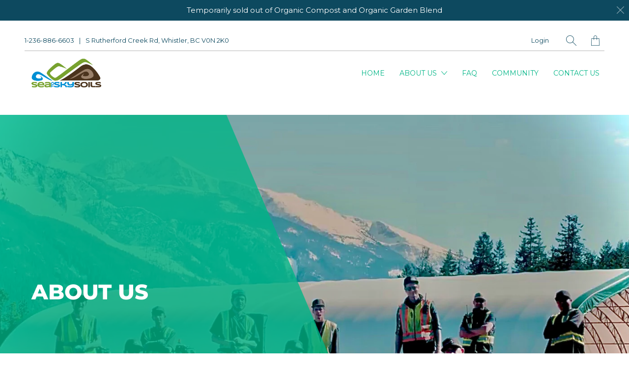

--- FILE ---
content_type: text/html; charset=utf-8
request_url: https://www.seatoskysoils.com/pages/about-us
body_size: 15734
content:


 <!DOCTYPE html>
<!--[if IE 9 ]><html class="ie ie9" lang="en"> <![endif]-->
<!--[if (gte IE 10)|!(IE)]><!--><html lang="en"> <!--<![endif]-->
<head> <meta charset="utf-8"> <meta http-equiv="cleartype" content="on"> <meta name="robots" content="index,follow"> <title>About Us - Sea to Sky Soils</title>

  

  

<meta name="author" content="Sea to Sky Soils">
<meta property="og:url" content="https://www.seatoskysoils.com/pages/about-us">
<meta property="og:site_name" content="Sea to Sky Soils"> <meta property="og:type" content="article"> <meta property="og:title" content="About Us"> <meta property="og:image:width" content=""> <meta property="og:image:height" content="">
  
  






<meta name="twitter:card" content="summary"> <!-- Mobile Specific Metas --> <meta name="HandheldFriendly" content="True"> <meta name="MobileOptimized" content="320"> <meta name="viewport" content="width=device-width,initial-scale=1"> <meta name="theme-color" content="#ffffff"> <!-- Preconnect Domains --> <link rel="preconnect" href="https://cdn.shopify.com" crossorigin> <link rel="preconnect" href="https://fonts.shopify.com" crossorigin> <link rel="preconnect" href="https://monorail-edge.shopifysvc.com"> <!-- Preload Assets --> <link rel="preload" href="//www.seatoskysoils.com/cdn/shop/t/3/assets/vendors.js?v=4886482485464584791627070715" as="script"> <link rel="preload" href="//www.seatoskysoils.com/cdn/shop/t/3/assets/fancybox.css?v=30466120580444283401627070710" as="style"> <link rel="preload" href="//www.seatoskysoils.com/cdn/shop/t/3/assets/styles.css?v=158757329722277767991767642168" as="style"> <link rel="preload" href="//www.seatoskysoils.com/cdn/shop/t/3/assets/app.js?v=17788115511471348351627070730" as="script"> <!-- Stylesheet for Fancybox library --> <link href="//www.seatoskysoils.com/cdn/shop/t/3/assets/fancybox.css?v=30466120580444283401627070710" rel="stylesheet" type="text/css" media="all" /> <!-- Stylesheets for Artisan --> <link href="//www.seatoskysoils.com/cdn/shop/t/3/assets/styles.css?v=158757329722277767991767642168" rel="stylesheet" type="text/css" media="all" /> <link rel="shortcut icon" type="image/x-icon" href="//www.seatoskysoils.com/cdn/shop/files/SeatoSkySoilsLogo_180x180.png?v=1627074115"> <link rel="apple-touch-icon" href="//www.seatoskysoils.com/cdn/shop/files/SeatoSkySoilsLogo_180x180.png?v=1627074115"/> <link rel="apple-touch-icon" sizes="72x72" href="//www.seatoskysoils.com/cdn/shop/files/SeatoSkySoilsLogo_72x72.png?v=1627074115"/> <link rel="apple-touch-icon" sizes="114x114" href="//www.seatoskysoils.com/cdn/shop/files/SeatoSkySoilsLogo_114x114.png?v=1627074115"/> <link rel="apple-touch-icon" sizes="180x180" href="//www.seatoskysoils.com/cdn/shop/files/SeatoSkySoilsLogo_180x180.png?v=1627074115"/> <link rel="apple-touch-icon" sizes="228x228" href="//www.seatoskysoils.com/cdn/shop/files/SeatoSkySoilsLogo_228x228.png?v=1627074115"/> <link rel="canonical" href="https://www.seatoskysoils.com/pages/about-us"/> <script>
    window.Theme = window.Theme || {};
    window.Theme.version = '1.4.2';
    window.Theme.name = 'Artisan';</script> <script>
    
Shopify = window.Shopify || {};


window.Shopify.theme_settings = {};
window.Shopify.routes = {};

window.Shopify.theme_settings.current_locale = "en";
window.Shopify.theme_settings.shop_url = "https://www.seatoskysoils.com";


window.Shopify.theme_settings.search_option = "product";
window.Shopify.theme_settings.search_items_to_display = 5;
window.Shopify.theme_settings.enable_autocomplete = true;


window.Shopify.theme_settings.cart_action = "ajax";
window.Shopify.theme_settings.display_inventory_left = false;
window.Shopify.theme_settings.limit_quantity = false;


window.Shopify.theme_settings.free_text = "Free";


window.Shopify.theme_settings.product_form_style = "swatches";
window.Shopify.theme_settings.enable_quickshop = false;
window.Shopify.theme_settings.inventory_threshold = 10;
window.Shopify.theme_settings.free_price_text = "Free";


window.Shopify.theme_settings.collection_swatches = false;
window.Shopify.theme_settings.collection_secondary_image = true;
window.Shopify.theme_settings.enable_shopify_collection_badges = false;
window.Shopify.theme_settings.display_tos_checkbox = false;
window.Shopify.theme_settings.go_to_checkout = true;
window.Shopify.theme_settings.enable_shopify_review_comments = false;


window.Shopify.theme_settings.heading_accent = "vertical_short";
window.Shopify.theme_settings.heading_animation = true;


window.Shopify.translation = window.Shopify.translation || {};


window.Shopify.translation.newsletter_success_text = "Thank you for joining our mailing list!";


window.Shopify.translation.menu = "Menu";


window.Shopify.translation.agree_to_terms_warning = "You must agree with the terms and conditions to checkout.";
window.Shopify.translation.cart_discount = "Discount";
window.Shopify.translation.subtotal = "Subtotal";
window.Shopify.translation.edit_cart = "Edit Cart";
window.Shopify.translation.add_to_cart_success = "Translation missing: en.layout.general.add_to_cart_success";
window.Shopify.translation.agree_to_terms_html = "Agree to Terms";
window.Shopify.translation.checkout = "Checkout";
window.Shopify.translation.or = "Translation missing: en.layout.general.or";
window.Shopify.translation.continue_shopping = "Continue";
window.Shopify.translation.cart_remove = "Remove";


window.Shopify.translation.product_add_to_cart_success = "Added";
window.Shopify.translation.product_add_to_cart = "Add to Cart";
window.Shopify.translation.product_notify_form_email = "Email address";
window.Shopify.translation.product_notify_form_send = "Send";
window.Shopify.translation.items_left_count_one = "item left";
window.Shopify.translation.items_left_count_other = "items left";
window.Shopify.translation.product_sold_out = "Sold Out";
window.Shopify.translation.product_unavailable = "Unavailable";
window.Shopify.translation.product_notify_form_success = "Thanks! We will notify you when this product becomes available!";
window.Shopify.translation.product_savings = "You save:";
window.Shopify.translation.product_from = "from";



window.Shopify.translation.search = "Search";
window.Shopify.translation.all_results = "View all results";
window.Shopify.translation.no_results = "No results found.";


window.Shopify.media_queries = window.Shopify.media_queries || {};
window.Shopify.media_queries.small = window.matchMedia( "(max-width: 480px)" );
window.Shopify.media_queries.medium = window.matchMedia( "(max-width: 798px)" );
window.Shopify.media_queries.large = window.matchMedia( "(min-width: 799px)" );
window.Shopify.media_queries.larger = window.matchMedia( "(min-width: 960px)" );
window.Shopify.media_queries.xlarge = window.matchMedia( "(min-width: 1200px)" );
window.Shopify.media_queries.ie10 = window.matchMedia( "all and (-ms-high-contrast: none), (-ms-high-contrast: active)" );
window.Shopify.media_queries.tablet = window.matchMedia( "only screen and (min-width: 799px) and (max-width: 1024px)" );


Currency = window.Currency || {};


Currency.shop_currency = "CAD";
Currency.default_currency = "USD";
Currency.display_format = "money_format";
Currency.money_format = "${{amount}}";
Currency.money_format_no_currency = "${{amount}}";
Currency.money_format_currency = "${{amount}} CAD";
Currency.native_multi_currency = false;
Currency.shipping_calculator = false;
Currency.iso_code = "CAD";
Currency.symbol = "$";


window.Shopify.routes.root_url = "/";
window.Shopify.routes.search_url = "/search";
window.Shopify.routes.cart_url = "/cart";</script> <script src="//www.seatoskysoils.com/cdn/shop/t/3/assets/vendors.js?v=4886482485464584791627070715" defer></script> <script src="//www.seatoskysoils.com/cdn/shop/t/3/assets/app.js?v=17788115511471348351627070730" defer></script> <script>window.performance && window.performance.mark && window.performance.mark('shopify.content_for_header.start');</script><meta id="shopify-digital-wallet" name="shopify-digital-wallet" content="/58804207803/digital_wallets/dialog">
<meta name="shopify-checkout-api-token" content="14e6c29eaddc3be83df9eb7387334219">
<meta id="in-context-paypal-metadata" data-shop-id="58804207803" data-venmo-supported="false" data-environment="production" data-locale="en_US" data-paypal-v4="true" data-currency="CAD">
<script async="async" src="/checkouts/internal/preloads.js?locale=en-CA"></script>
<script id="shopify-features" type="application/json">{"accessToken":"14e6c29eaddc3be83df9eb7387334219","betas":["rich-media-storefront-analytics"],"domain":"www.seatoskysoils.com","predictiveSearch":true,"shopId":58804207803,"locale":"en"}</script>
<script>var Shopify = Shopify || {};
Shopify.shop = "sea-to-sky-soils.myshopify.com";
Shopify.locale = "en";
Shopify.currency = {"active":"CAD","rate":"1.0"};
Shopify.country = "CA";
Shopify.theme = {"name":"Artisan","id":125340057787,"schema_name":"Artisan","schema_version":"1.4.2","theme_store_id":856,"role":"main"};
Shopify.theme.handle = "null";
Shopify.theme.style = {"id":null,"handle":null};
Shopify.cdnHost = "www.seatoskysoils.com/cdn";
Shopify.routes = Shopify.routes || {};
Shopify.routes.root = "/";</script>
<script type="module">!function(o){(o.Shopify=o.Shopify||{}).modules=!0}(window);</script>
<script>!function(o){function n(){var o=[];function n(){o.push(Array.prototype.slice.apply(arguments))}return n.q=o,n}var t=o.Shopify=o.Shopify||{};t.loadFeatures=n(),t.autoloadFeatures=n()}(window);</script>
<script id="shop-js-analytics" type="application/json">{"pageType":"page"}</script>
<script defer="defer" async type="module" src="//www.seatoskysoils.com/cdn/shopifycloud/shop-js/modules/v2/client.init-shop-cart-sync_C5BV16lS.en.esm.js"></script>
<script defer="defer" async type="module" src="//www.seatoskysoils.com/cdn/shopifycloud/shop-js/modules/v2/chunk.common_CygWptCX.esm.js"></script>
<script type="module">
  await import("//www.seatoskysoils.com/cdn/shopifycloud/shop-js/modules/v2/client.init-shop-cart-sync_C5BV16lS.en.esm.js");
await import("//www.seatoskysoils.com/cdn/shopifycloud/shop-js/modules/v2/chunk.common_CygWptCX.esm.js");

  window.Shopify.SignInWithShop?.initShopCartSync?.({"fedCMEnabled":true,"windoidEnabled":true});

</script>
<script>(function() {
  var isLoaded = false;
  function asyncLoad() {
    if (isLoaded) return;
    isLoaded = true;
    var urls = ["https:\/\/cdn.calconic.com\/static\/js\/calconic.min.js?shop=sea-to-sky-soils.myshopify.com","https:\/\/cdn.calconic.com\/static\/js\/calconic.cart.min.js?shop=sea-to-sky-soils.myshopify.com"];
    for (var i = 0; i <urls.length; i++) {
      var s = document.createElement('script');
      s.type = 'text/javascript';
      s.async = true;
      s.src = urls[i];
      var x = document.getElementsByTagName('script')[0];
      x.parentNode.insertBefore(s, x);
    }
  };
  if(window.attachEvent) {
    window.attachEvent('onload', asyncLoad);
  } else {
    window.addEventListener('load', asyncLoad, false);
  }
})();</script>
<script id="__st">var __st={"a":58804207803,"offset":-28800,"reqid":"783668c5-e488-4b83-b234-a699dd6ab0df-1768731412","pageurl":"www.seatoskysoils.com\/pages\/about-us","s":"pages-84248264891","u":"168128daf0db","p":"page","rtyp":"page","rid":84248264891};</script>
<script>window.ShopifyPaypalV4VisibilityTracking = true;</script>
<script id="captcha-bootstrap">!function(){'use strict';const t='contact',e='account',n='new_comment',o=[[t,t],['blogs',n],['comments',n],[t,'customer']],c=[[e,'customer_login'],[e,'guest_login'],[e,'recover_customer_password'],[e,'create_customer']],r=t=>t.map((([t,e])=>`form[action*='/${t}']:not([data-nocaptcha='true']) input[name='form_type'][value='${e}']`)).join(','),a=t=>()=>t?[...document.querySelectorAll(t)].map((t=>t.form)):[];function s(){const t=[...o],e=r(t);return a(e)}const i='password',u='form_key',d=['recaptcha-v3-token','g-recaptcha-response','h-captcha-response',i],f=()=>{try{return window.sessionStorage}catch{return}},m='__shopify_v',_=t=>t.elements[u];function p(t,e,n=!1){try{const o=window.sessionStorage,c=JSON.parse(o.getItem(e)),{data:r}=function(t){const{data:e,action:n}=t;return t[m]||n?{data:e,action:n}:{data:t,action:n}}(c);for(const[e,n]of Object.entries(r))t.elements[e]&&(t.elements[e].value=n);n&&o.removeItem(e)}catch(o){console.error('form repopulation failed',{error:o})}}const l='form_type',E='cptcha';function T(t){t.dataset[E]=!0}const w=window,h=w.document,L='Shopify',v='ce_forms',y='captcha';let A=!1;((t,e)=>{const n=(g='f06e6c50-85a8-45c8-87d0-21a2b65856fe',I='https://cdn.shopify.com/shopifycloud/storefront-forms-hcaptcha/ce_storefront_forms_captcha_hcaptcha.v1.5.2.iife.js',D={infoText:'Protected by hCaptcha',privacyText:'Privacy',termsText:'Terms'},(t,e,n)=>{const o=w[L][v],c=o.bindForm;if(c)return c(t,g,e,D).then(n);var r;o.q.push([[t,g,e,D],n]),r=I,A||(h.body.append(Object.assign(h.createElement('script'),{id:'captcha-provider',async:!0,src:r})),A=!0)});var g,I,D;w[L]=w[L]||{},w[L][v]=w[L][v]||{},w[L][v].q=[],w[L][y]=w[L][y]||{},w[L][y].protect=function(t,e){n(t,void 0,e),T(t)},Object.freeze(w[L][y]),function(t,e,n,w,h,L){const[v,y,A,g]=function(t,e,n){const i=e?o:[],u=t?c:[],d=[...i,...u],f=r(d),m=r(i),_=r(d.filter((([t,e])=>n.includes(e))));return[a(f),a(m),a(_),s()]}(w,h,L),I=t=>{const e=t.target;return e instanceof HTMLFormElement?e:e&&e.form},D=t=>v().includes(t);t.addEventListener('submit',(t=>{const e=I(t);if(!e)return;const n=D(e)&&!e.dataset.hcaptchaBound&&!e.dataset.recaptchaBound,o=_(e),c=g().includes(e)&&(!o||!o.value);(n||c)&&t.preventDefault(),c&&!n&&(function(t){try{if(!f())return;!function(t){const e=f();if(!e)return;const n=_(t);if(!n)return;const o=n.value;o&&e.removeItem(o)}(t);const e=Array.from(Array(32),(()=>Math.random().toString(36)[2])).join('');!function(t,e){_(t)||t.append(Object.assign(document.createElement('input'),{type:'hidden',name:u})),t.elements[u].value=e}(t,e),function(t,e){const n=f();if(!n)return;const o=[...t.querySelectorAll(`input[type='${i}']`)].map((({name:t})=>t)),c=[...d,...o],r={};for(const[a,s]of new FormData(t).entries())c.includes(a)||(r[a]=s);n.setItem(e,JSON.stringify({[m]:1,action:t.action,data:r}))}(t,e)}catch(e){console.error('failed to persist form',e)}}(e),e.submit())}));const S=(t,e)=>{t&&!t.dataset[E]&&(n(t,e.some((e=>e===t))),T(t))};for(const o of['focusin','change'])t.addEventListener(o,(t=>{const e=I(t);D(e)&&S(e,y())}));const B=e.get('form_key'),M=e.get(l),P=B&&M;t.addEventListener('DOMContentLoaded',(()=>{const t=y();if(P)for(const e of t)e.elements[l].value===M&&p(e,B);[...new Set([...A(),...v().filter((t=>'true'===t.dataset.shopifyCaptcha))])].forEach((e=>S(e,t)))}))}(h,new URLSearchParams(w.location.search),n,t,e,['guest_login'])})(!0,!0)}();</script>
<script integrity="sha256-4kQ18oKyAcykRKYeNunJcIwy7WH5gtpwJnB7kiuLZ1E=" data-source-attribution="shopify.loadfeatures" defer="defer" src="//www.seatoskysoils.com/cdn/shopifycloud/storefront/assets/storefront/load_feature-a0a9edcb.js" crossorigin="anonymous"></script>
<script data-source-attribution="shopify.dynamic_checkout.dynamic.init">var Shopify=Shopify||{};Shopify.PaymentButton=Shopify.PaymentButton||{isStorefrontPortableWallets:!0,init:function(){window.Shopify.PaymentButton.init=function(){};var t=document.createElement("script");t.src="https://www.seatoskysoils.com/cdn/shopifycloud/portable-wallets/latest/portable-wallets.en.js",t.type="module",document.head.appendChild(t)}};
</script>
<script data-source-attribution="shopify.dynamic_checkout.buyer_consent">
  function portableWalletsHideBuyerConsent(e){var t=document.getElementById("shopify-buyer-consent"),n=document.getElementById("shopify-subscription-policy-button");t&&n&&(t.classList.add("hidden"),t.setAttribute("aria-hidden","true"),n.removeEventListener("click",e))}function portableWalletsShowBuyerConsent(e){var t=document.getElementById("shopify-buyer-consent"),n=document.getElementById("shopify-subscription-policy-button");t&&n&&(t.classList.remove("hidden"),t.removeAttribute("aria-hidden"),n.addEventListener("click",e))}window.Shopify?.PaymentButton&&(window.Shopify.PaymentButton.hideBuyerConsent=portableWalletsHideBuyerConsent,window.Shopify.PaymentButton.showBuyerConsent=portableWalletsShowBuyerConsent);
</script>
<script data-source-attribution="shopify.dynamic_checkout.cart.bootstrap">document.addEventListener("DOMContentLoaded",(function(){function t(){return document.querySelector("shopify-accelerated-checkout-cart, shopify-accelerated-checkout")}if(t())Shopify.PaymentButton.init();else{new MutationObserver((function(e,n){t()&&(Shopify.PaymentButton.init(),n.disconnect())})).observe(document.body,{childList:!0,subtree:!0})}}));
</script>
<link id="shopify-accelerated-checkout-styles" rel="stylesheet" media="screen" href="https://www.seatoskysoils.com/cdn/shopifycloud/portable-wallets/latest/accelerated-checkout-backwards-compat.css" crossorigin="anonymous">
<style id="shopify-accelerated-checkout-cart">
        #shopify-buyer-consent {
  margin-top: 1em;
  display: inline-block;
  width: 100%;
}

#shopify-buyer-consent.hidden {
  display: none;
}

#shopify-subscription-policy-button {
  background: none;
  border: none;
  padding: 0;
  text-decoration: underline;
  font-size: inherit;
  cursor: pointer;
}

#shopify-subscription-policy-button::before {
  box-shadow: none;
}

      </style>

<script>window.performance && window.performance.mark && window.performance.mark('shopify.content_for_header.end');</script> <noscript> <style>
      .slideshow {
        opacity: 1;
      }

      .product_gallery {
        opacity: 1;
      }

      .mainBar__container.overflow--hidden {
        overflow: visible;
      }

      .newsletter-popup.remodal {
        display: none;
      }

      .fallbackImage {
        max-width: 100%;
      }

      .noscript {
        display: block;
      }

      img.lazyload[src*="_100x"],
      img.lazyload[src*="_50x"] {
        display: none;
      }

      .product_gallery_nav {
        display: none;
      }</style></noscript>
<link href="https://monorail-edge.shopifysvc.com" rel="dns-prefetch">
<script>(function(){if ("sendBeacon" in navigator && "performance" in window) {try {var session_token_from_headers = performance.getEntriesByType('navigation')[0].serverTiming.find(x => x.name == '_s').description;} catch {var session_token_from_headers = undefined;}var session_cookie_matches = document.cookie.match(/_shopify_s=([^;]*)/);var session_token_from_cookie = session_cookie_matches && session_cookie_matches.length === 2 ? session_cookie_matches[1] : "";var session_token = session_token_from_headers || session_token_from_cookie || "";function handle_abandonment_event(e) {var entries = performance.getEntries().filter(function(entry) {return /monorail-edge.shopifysvc.com/.test(entry.name);});if (!window.abandonment_tracked && entries.length === 0) {window.abandonment_tracked = true;var currentMs = Date.now();var navigation_start = performance.timing.navigationStart;var payload = {shop_id: 58804207803,url: window.location.href,navigation_start,duration: currentMs - navigation_start,session_token,page_type: "page"};window.navigator.sendBeacon("https://monorail-edge.shopifysvc.com/v1/produce", JSON.stringify({schema_id: "online_store_buyer_site_abandonment/1.1",payload: payload,metadata: {event_created_at_ms: currentMs,event_sent_at_ms: currentMs}}));}}window.addEventListener('pagehide', handle_abandonment_event);}}());</script>
<script id="web-pixels-manager-setup">(function e(e,d,r,n,o){if(void 0===o&&(o={}),!Boolean(null===(a=null===(i=window.Shopify)||void 0===i?void 0:i.analytics)||void 0===a?void 0:a.replayQueue)){var i,a;window.Shopify=window.Shopify||{};var t=window.Shopify;t.analytics=t.analytics||{};var s=t.analytics;s.replayQueue=[],s.publish=function(e,d,r){return s.replayQueue.push([e,d,r]),!0};try{self.performance.mark("wpm:start")}catch(e){}var l=function(){var e={modern:/Edge?\/(1{2}[4-9]|1[2-9]\d|[2-9]\d{2}|\d{4,})\.\d+(\.\d+|)|Firefox\/(1{2}[4-9]|1[2-9]\d|[2-9]\d{2}|\d{4,})\.\d+(\.\d+|)|Chrom(ium|e)\/(9{2}|\d{3,})\.\d+(\.\d+|)|(Maci|X1{2}).+ Version\/(15\.\d+|(1[6-9]|[2-9]\d|\d{3,})\.\d+)([,.]\d+|)( \(\w+\)|)( Mobile\/\w+|) Safari\/|Chrome.+OPR\/(9{2}|\d{3,})\.\d+\.\d+|(CPU[ +]OS|iPhone[ +]OS|CPU[ +]iPhone|CPU IPhone OS|CPU iPad OS)[ +]+(15[._]\d+|(1[6-9]|[2-9]\d|\d{3,})[._]\d+)([._]\d+|)|Android:?[ /-](13[3-9]|1[4-9]\d|[2-9]\d{2}|\d{4,})(\.\d+|)(\.\d+|)|Android.+Firefox\/(13[5-9]|1[4-9]\d|[2-9]\d{2}|\d{4,})\.\d+(\.\d+|)|Android.+Chrom(ium|e)\/(13[3-9]|1[4-9]\d|[2-9]\d{2}|\d{4,})\.\d+(\.\d+|)|SamsungBrowser\/([2-9]\d|\d{3,})\.\d+/,legacy:/Edge?\/(1[6-9]|[2-9]\d|\d{3,})\.\d+(\.\d+|)|Firefox\/(5[4-9]|[6-9]\d|\d{3,})\.\d+(\.\d+|)|Chrom(ium|e)\/(5[1-9]|[6-9]\d|\d{3,})\.\d+(\.\d+|)([\d.]+$|.*Safari\/(?![\d.]+ Edge\/[\d.]+$))|(Maci|X1{2}).+ Version\/(10\.\d+|(1[1-9]|[2-9]\d|\d{3,})\.\d+)([,.]\d+|)( \(\w+\)|)( Mobile\/\w+|) Safari\/|Chrome.+OPR\/(3[89]|[4-9]\d|\d{3,})\.\d+\.\d+|(CPU[ +]OS|iPhone[ +]OS|CPU[ +]iPhone|CPU IPhone OS|CPU iPad OS)[ +]+(10[._]\d+|(1[1-9]|[2-9]\d|\d{3,})[._]\d+)([._]\d+|)|Android:?[ /-](13[3-9]|1[4-9]\d|[2-9]\d{2}|\d{4,})(\.\d+|)(\.\d+|)|Mobile Safari.+OPR\/([89]\d|\d{3,})\.\d+\.\d+|Android.+Firefox\/(13[5-9]|1[4-9]\d|[2-9]\d{2}|\d{4,})\.\d+(\.\d+|)|Android.+Chrom(ium|e)\/(13[3-9]|1[4-9]\d|[2-9]\d{2}|\d{4,})\.\d+(\.\d+|)|Android.+(UC? ?Browser|UCWEB|U3)[ /]?(15\.([5-9]|\d{2,})|(1[6-9]|[2-9]\d|\d{3,})\.\d+)\.\d+|SamsungBrowser\/(5\.\d+|([6-9]|\d{2,})\.\d+)|Android.+MQ{2}Browser\/(14(\.(9|\d{2,})|)|(1[5-9]|[2-9]\d|\d{3,})(\.\d+|))(\.\d+|)|K[Aa][Ii]OS\/(3\.\d+|([4-9]|\d{2,})\.\d+)(\.\d+|)/},d=e.modern,r=e.legacy,n=navigator.userAgent;return n.match(d)?"modern":n.match(r)?"legacy":"unknown"}(),u="modern"===l?"modern":"legacy",c=(null!=n?n:{modern:"",legacy:""})[u],f=function(e){return[e.baseUrl,"/wpm","/b",e.hashVersion,"modern"===e.buildTarget?"m":"l",".js"].join("")}({baseUrl:d,hashVersion:r,buildTarget:u}),m=function(e){var d=e.version,r=e.bundleTarget,n=e.surface,o=e.pageUrl,i=e.monorailEndpoint;return{emit:function(e){var a=e.status,t=e.errorMsg,s=(new Date).getTime(),l=JSON.stringify({metadata:{event_sent_at_ms:s},events:[{schema_id:"web_pixels_manager_load/3.1",payload:{version:d,bundle_target:r,page_url:o,status:a,surface:n,error_msg:t},metadata:{event_created_at_ms:s}}]});if(!i)return console&&console.warn&&console.warn("[Web Pixels Manager] No Monorail endpoint provided, skipping logging."),!1;try{return self.navigator.sendBeacon.bind(self.navigator)(i,l)}catch(e){}var u=new XMLHttpRequest;try{return u.open("POST",i,!0),u.setRequestHeader("Content-Type","text/plain"),u.send(l),!0}catch(e){return console&&console.warn&&console.warn("[Web Pixels Manager] Got an unhandled error while logging to Monorail."),!1}}}}({version:r,bundleTarget:l,surface:e.surface,pageUrl:self.location.href,monorailEndpoint:e.monorailEndpoint});try{o.browserTarget=l,function(e){var d=e.src,r=e.async,n=void 0===r||r,o=e.onload,i=e.onerror,a=e.sri,t=e.scriptDataAttributes,s=void 0===t?{}:t,l=document.createElement("script"),u=document.querySelector("head"),c=document.querySelector("body");if(l.async=n,l.src=d,a&&(l.integrity=a,l.crossOrigin="anonymous"),s)for(var f in s)if(Object.prototype.hasOwnProperty.call(s,f))try{l.dataset[f]=s[f]}catch(e){}if(o&&l.addEventListener("load",o),i&&l.addEventListener("error",i),u)u.appendChild(l);else{if(!c)throw new Error("Did not find a head or body element to append the script");c.appendChild(l)}}({src:f,async:!0,onload:function(){if(!function(){var e,d;return Boolean(null===(d=null===(e=window.Shopify)||void 0===e?void 0:e.analytics)||void 0===d?void 0:d.initialized)}()){var d=window.webPixelsManager.init(e)||void 0;if(d){var r=window.Shopify.analytics;r.replayQueue.forEach((function(e){var r=e[0],n=e[1],o=e[2];d.publishCustomEvent(r,n,o)})),r.replayQueue=[],r.publish=d.publishCustomEvent,r.visitor=d.visitor,r.initialized=!0}}},onerror:function(){return m.emit({status:"failed",errorMsg:"".concat(f," has failed to load")})},sri:function(e){var d=/^sha384-[A-Za-z0-9+/=]+$/;return"string"==typeof e&&d.test(e)}(c)?c:"",scriptDataAttributes:o}),m.emit({status:"loading"})}catch(e){m.emit({status:"failed",errorMsg:(null==e?void 0:e.message)||"Unknown error"})}}})({shopId: 58804207803,storefrontBaseUrl: "https://www.seatoskysoils.com",extensionsBaseUrl: "https://extensions.shopifycdn.com/cdn/shopifycloud/web-pixels-manager",monorailEndpoint: "https://monorail-edge.shopifysvc.com/unstable/produce_batch",surface: "storefront-renderer",enabledBetaFlags: ["2dca8a86"],webPixelsConfigList: [{"id":"shopify-app-pixel","configuration":"{}","eventPayloadVersion":"v1","runtimeContext":"STRICT","scriptVersion":"0450","apiClientId":"shopify-pixel","type":"APP","privacyPurposes":["ANALYTICS","MARKETING"]},{"id":"shopify-custom-pixel","eventPayloadVersion":"v1","runtimeContext":"LAX","scriptVersion":"0450","apiClientId":"shopify-pixel","type":"CUSTOM","privacyPurposes":["ANALYTICS","MARKETING"]}],isMerchantRequest: false,initData: {"shop":{"name":"Sea to Sky Soils","paymentSettings":{"currencyCode":"CAD"},"myshopifyDomain":"sea-to-sky-soils.myshopify.com","countryCode":"CA","storefrontUrl":"https:\/\/www.seatoskysoils.com"},"customer":null,"cart":null,"checkout":null,"productVariants":[],"purchasingCompany":null},},"https://www.seatoskysoils.com/cdn","fcfee988w5aeb613cpc8e4bc33m6693e112",{"modern":"","legacy":""},{"shopId":"58804207803","storefrontBaseUrl":"https:\/\/www.seatoskysoils.com","extensionBaseUrl":"https:\/\/extensions.shopifycdn.com\/cdn\/shopifycloud\/web-pixels-manager","surface":"storefront-renderer","enabledBetaFlags":"[\"2dca8a86\"]","isMerchantRequest":"false","hashVersion":"fcfee988w5aeb613cpc8e4bc33m6693e112","publish":"custom","events":"[[\"page_viewed\",{}]]"});</script><script>
  window.ShopifyAnalytics = window.ShopifyAnalytics || {};
  window.ShopifyAnalytics.meta = window.ShopifyAnalytics.meta || {};
  window.ShopifyAnalytics.meta.currency = 'CAD';
  var meta = {"page":{"pageType":"page","resourceType":"page","resourceId":84248264891,"requestId":"783668c5-e488-4b83-b234-a699dd6ab0df-1768731412"}};
  for (var attr in meta) {
    window.ShopifyAnalytics.meta[attr] = meta[attr];
  }
</script>
<script class="analytics">
  (function () {
    var customDocumentWrite = function(content) {
      var jquery = null;

      if (window.jQuery) {
        jquery = window.jQuery;
      } else if (window.Checkout && window.Checkout.$) {
        jquery = window.Checkout.$;
      }

      if (jquery) {
        jquery('body').append(content);
      }
    };

    var hasLoggedConversion = function(token) {
      if (token) {
        return document.cookie.indexOf('loggedConversion=' + token) !== -1;
      }
      return false;
    }

    var setCookieIfConversion = function(token) {
      if (token) {
        var twoMonthsFromNow = new Date(Date.now());
        twoMonthsFromNow.setMonth(twoMonthsFromNow.getMonth() + 2);

        document.cookie = 'loggedConversion=' + token + '; expires=' + twoMonthsFromNow;
      }
    }

    var trekkie = window.ShopifyAnalytics.lib = window.trekkie = window.trekkie || [];
    if (trekkie.integrations) {
      return;
    }
    trekkie.methods = [
      'identify',
      'page',
      'ready',
      'track',
      'trackForm',
      'trackLink'
    ];
    trekkie.factory = function(method) {
      return function() {
        var args = Array.prototype.slice.call(arguments);
        args.unshift(method);
        trekkie.push(args);
        return trekkie;
      };
    };
    for (var i = 0; i < trekkie.methods.length; i++) {
      var key = trekkie.methods[i];
      trekkie[key] = trekkie.factory(key);
    }
    trekkie.load = function(config) {
      trekkie.config = config || {};
      trekkie.config.initialDocumentCookie = document.cookie;
      var first = document.getElementsByTagName('script')[0];
      var script = document.createElement('script');
      script.type = 'text/javascript';
      script.onerror = function(e) {
        var scriptFallback = document.createElement('script');
        scriptFallback.type = 'text/javascript';
        scriptFallback.onerror = function(error) {
                var Monorail = {
      produce: function produce(monorailDomain, schemaId, payload) {
        var currentMs = new Date().getTime();
        var event = {
          schema_id: schemaId,
          payload: payload,
          metadata: {
            event_created_at_ms: currentMs,
            event_sent_at_ms: currentMs
          }
        };
        return Monorail.sendRequest("https://" + monorailDomain + "/v1/produce", JSON.stringify(event));
      },
      sendRequest: function sendRequest(endpointUrl, payload) {
        // Try the sendBeacon API
        if (window && window.navigator && typeof window.navigator.sendBeacon === 'function' && typeof window.Blob === 'function' && !Monorail.isIos12()) {
          var blobData = new window.Blob([payload], {
            type: 'text/plain'
          });

          if (window.navigator.sendBeacon(endpointUrl, blobData)) {
            return true;
          } // sendBeacon was not successful

        } // XHR beacon

        var xhr = new XMLHttpRequest();

        try {
          xhr.open('POST', endpointUrl);
          xhr.setRequestHeader('Content-Type', 'text/plain');
          xhr.send(payload);
        } catch (e) {
          console.log(e);
        }

        return false;
      },
      isIos12: function isIos12() {
        return window.navigator.userAgent.lastIndexOf('iPhone; CPU iPhone OS 12_') !== -1 || window.navigator.userAgent.lastIndexOf('iPad; CPU OS 12_') !== -1;
      }
    };
    Monorail.produce('monorail-edge.shopifysvc.com',
      'trekkie_storefront_load_errors/1.1',
      {shop_id: 58804207803,
      theme_id: 125340057787,
      app_name: "storefront",
      context_url: window.location.href,
      source_url: "//www.seatoskysoils.com/cdn/s/trekkie.storefront.cd680fe47e6c39ca5d5df5f0a32d569bc48c0f27.min.js"});

        };
        scriptFallback.async = true;
        scriptFallback.src = '//www.seatoskysoils.com/cdn/s/trekkie.storefront.cd680fe47e6c39ca5d5df5f0a32d569bc48c0f27.min.js';
        first.parentNode.insertBefore(scriptFallback, first);
      };
      script.async = true;
      script.src = '//www.seatoskysoils.com/cdn/s/trekkie.storefront.cd680fe47e6c39ca5d5df5f0a32d569bc48c0f27.min.js';
      first.parentNode.insertBefore(script, first);
    };
    trekkie.load(
      {"Trekkie":{"appName":"storefront","development":false,"defaultAttributes":{"shopId":58804207803,"isMerchantRequest":null,"themeId":125340057787,"themeCityHash":"13210959714363104101","contentLanguage":"en","currency":"CAD","eventMetadataId":"1909677d-21f9-42a2-a604-1f8cb1d979de"},"isServerSideCookieWritingEnabled":true,"monorailRegion":"shop_domain","enabledBetaFlags":["65f19447"]},"Session Attribution":{},"S2S":{"facebookCapiEnabled":false,"source":"trekkie-storefront-renderer","apiClientId":580111}}
    );

    var loaded = false;
    trekkie.ready(function() {
      if (loaded) return;
      loaded = true;

      window.ShopifyAnalytics.lib = window.trekkie;

      var originalDocumentWrite = document.write;
      document.write = customDocumentWrite;
      try { window.ShopifyAnalytics.merchantGoogleAnalytics.call(this); } catch(error) {};
      document.write = originalDocumentWrite;

      window.ShopifyAnalytics.lib.page(null,{"pageType":"page","resourceType":"page","resourceId":84248264891,"requestId":"783668c5-e488-4b83-b234-a699dd6ab0df-1768731412","shopifyEmitted":true});

      var match = window.location.pathname.match(/checkouts\/(.+)\/(thank_you|post_purchase)/)
      var token = match? match[1]: undefined;
      if (!hasLoggedConversion(token)) {
        setCookieIfConversion(token);
        
      }
    });


        var eventsListenerScript = document.createElement('script');
        eventsListenerScript.async = true;
        eventsListenerScript.src = "//www.seatoskysoils.com/cdn/shopifycloud/storefront/assets/shop_events_listener-3da45d37.js";
        document.getElementsByTagName('head')[0].appendChild(eventsListenerScript);

})();</script>
<script
  defer
  src="https://www.seatoskysoils.com/cdn/shopifycloud/perf-kit/shopify-perf-kit-3.0.4.min.js"
  data-application="storefront-renderer"
  data-shop-id="58804207803"
  data-render-region="gcp-us-central1"
  data-page-type="page"
  data-theme-instance-id="125340057787"
  data-theme-name="Artisan"
  data-theme-version="1.4.2"
  data-monorail-region="shop_domain"
  data-resource-timing-sampling-rate="10"
  data-shs="true"
  data-shs-beacon="true"
  data-shs-export-with-fetch="true"
  data-shs-logs-sample-rate="1"
  data-shs-beacon-endpoint="https://www.seatoskysoils.com/api/collect"
></script>
</head>

<body class="page-details2"
  data-money-format="${{amount}}"
  data-shop-url="https://www.seatoskysoils.com"
  data-active-currency="CAD"
  data-currency-format="money_format"
  data-default-currency="CAD"
  data-current-currency="CAD"> <div id="shopify-section-header" class="shopify-section header-section">



<script type="application/ld+json">
  {
    "@context": "http://schema.org",
    "@type": "Organization",
    "name": "Sea to Sky Soils",
    
      
      "logo": "https://www.seatoskysoils.com/cdn/shop/files/SeatoSkySoilsLogo_334x.png?v=1627074115",
    
    "sameAs": [
      "",
      "",
      "",
      "",
      "",
      "",
      "",
      ""
    ],
    "url": "https://www.seatoskysoils.com/pages/about-us"
  }
</script> <div class="announcementBar textAlign--center"> <div class="announcementBar__container"> <p>Temporarily sold out of Organic Compost and Organic Garden Blend</p></div> <span class="announcementBar__close icon-cross js-close-announcement"></span></div>
  



<div data-section-id="header" data-section-type="header-section"> <header role="banner" class="section"> <div class="container"> <div class="one-whole column has-full-width-on-mobile"> <nav class="topBar topBar--disclosure-enabled"> <div class="topBar__container"> <span class="topBar__information"> <a href="tel:12368866603">1-236-886-6603</a> <span class="spacer">|</span> <p>S Rutherford Creek Rd, Whistler, BC V0N 2K0</p></span> <div class="topBar__details"><div class="topBar__currencyConverter smallScreen--hide"></div><div class="topBar__menu smallScreen--show"> <a href="#" class="icon-menu js-menu" title="My Account "></a></div> <div class="topBar__account smallScreen--hide"> <a href="/account" title="My Account "><p>Login</p></a></div> <div class="topBar__search"> <a title="Search" href="/search" tabindex="0"><span class="icon-search"></span></a> <div class="search__dropdown animated fadeIn"> <div class="search__form" data-autocomplete-true> <form action="/search" class="search_form"> <input type="hidden" name="type" value="product" /> <label for="q" class="visuallyhidden">Find what you seek</label> <input id="q" class="search__input" type="text" name="q" placeholder="Find what you seek" value="" autocapitalize="off" autocomplete="off" autocorrect="off" /> <input type="submit" name="submit" class="search__button action_button" value="Search" /></form></div></div></div> <a href="/" class="topBar__logo--mobile"> <img src="//www.seatoskysoils.com/cdn/shop/files/SeatoSkySoilsLogo_410x.png?v=1627074115" class="primary_logo" alt="Sea to Sky Soils" style="max-width: 170px;" /></a> <div class="cart_container"> <div class="topBar__cartWrapper"> <a href="/cart" class="topBar__cart mini_cart"> <span class="visuallyhidden">Translation missing: en.layout.general.title</span> <span class="cart-icon icon-shopping-purse"></span> <span class="topBar__cartCount cart_count hidden">0</span></a> <div class="topBar__miniCart animated fadeIn"> <div class="miniCart__empty js-empty-cart__message "> <p class="empty_cart">Your Cart is Empty</p></div> <form id="mini_cart_form" action="/checkout" method="post" data-money-format="${{amount}}" data-shop-currency="CAD" data-shop-name="Sea to Sky Soils" class="js-cart_content__form js-minicart-form mini-cart-form hidden"> <ul class="cart_items js-cart_items"></ul> <div class="miniCart__details"> <div class="miniCart__subtotal js-cart_subtotal textAlign--right"> <span class="subtotal__text">Subtotal:</span> <span class="subtotal__money"> <span class="money">
                              


  $0.00</span></span></div> <div class="miniCart__warningBox warning-box"></div> <div class="miniCart__buttons"> <a href="/cart" class="secondary_button button">View cart</a> <input type="submit" class="action_button" value="Checkout" /></div></div></form></div></div></div></div></div></nav> <nav class="mainBar"> <div class="mainBar__container vertical__middle overflow--hidden"> <div class="mainBar__siteName"> <div class="h1"> <a href="/" class="mainBar__logo"> <img src="//www.seatoskysoils.com/cdn/shop/files/SeatoSkySoilsLogo_410x.png?v=1627074115" class="primary_logo" alt="Sea to Sky Soils" style="max-width: 170px;" /></a></div></div> <div class="mainBar__mainMenu menuPosition--right"> <ul class="mainMenu js-navigation"> <li> <a href="/" >HOME</a></li> <li class="dropdown" aria-haspopup="true" aria-expanded="false"> <a  class="mainMenu__link active"
           href="/pages/about-us" >
          ABOUT US <span class="icon-down-caret"></span></a> <ul class="mainMenu__submenu"> <li><a class="" href="/collections/frontpage">SOIL & LANDSCAPE DEPOT</a></li> <li><a class="" href="/pages/organics-disposal">ORGANICS DISPOSAL</a></li></ul></li> <li> <a href="/pages/faq" >FAQ</a></li> <li> <a href="/pages/community" >COMMUNITY</a></li> <li> <a href="/pages/contact-us" >CONTACT US</a></li>
    
  
</ul></div></div></nav></div></div></header>
</div>

<div class="mobileMenu__overlay is-inactive" style="margin-left: -100%;"> <span class="mobileMenu__close icon-cross"></span> <div class="mobileMenu__wrapper textAlign--center"> <a href="/" class="topBar__logo--mobile"> <img src="//www.seatoskysoils.com/cdn/shop/files/SeatoSkySoilsLogo_410x.png?v=1627074115" class="primary_logo" alt="Sea to Sky Soils" style="max-width: 170px;" /></a> <div class="h2"><a href="tel:12368866603">1-236-886-6603</a></div> <p><p>S Rutherford Creek Rd, Whistler, BC V0N 2K0</p></p> <div class="mobileMenu__menu-wrap"> <ul id="mobileMenu" class="mobileMenu__list"> <li data-mobile-dropdown-rel="home"> <a  href="/" class="parent-link--false">
            HOME</a></li> <li data-mobile-dropdown-rel="about-us" class="sublink"> <a  href="/pages/about-us" class="parent-link--true">
            ABOUT US <span class="icon-down-caret"></span></a> <ul class="mobileMenu__submenu"> <li><a class="" href="/collections/frontpage">SOIL & LANDSCAPE DEPOT</a></li> <li><a class="" href="/pages/organics-disposal">ORGANICS DISPOSAL</a></li></ul></li> <li data-mobile-dropdown-rel="faq"> <a  href="/pages/faq" class="parent-link--true">
            FAQ</a></li> <li data-mobile-dropdown-rel="community"> <a  href="/pages/community" class="parent-link--true">
            COMMUNITY</a></li> <li data-mobile-dropdown-rel="contact-us"> <a  href="/pages/contact-us" class="parent-link--true">
            CONTACT US</a></li> <li class="mobileMenu__account"> <a href="/account" title="My Account ">Login</a></li> <li class="mobileMenu__currencyConverter"></li>
</ul></div> <div class="mobileMenu__social"> <ul class="social_icons horizontal"> <li><a href="mailto:scott@seatoskysoils.com" title="Email Sea to Sky Soils" rel="noopener"class="icon-mail"></a></li>
  
</ul></div></div>
</div> <div class="mobile-searchForm search-container search__form" data-autocomplete-true> <form class="search" action="/search"> <div class="search-wrapper"> <input type="hidden" name="type" value="product" /> <label for="q" class="visuallyhidden">Find what you seek</label> <input class="mobile-search__input" type="text" name="q" placeholder="Find what you seek" value="" x-webkit-speech autocapitalize="off" autocomplete="off" autocorrect="off" /> <button type="submit" name="search" class="search_button icon-search" value=" " style="margin-top:0" > <span class="visuallyhidden">Search</span> <span class"icon-search"></span></button></div></form></div>


<style>

  a.mainBar__logo, a.topBar__logo--mobile {
    color: #0d495f;
  }

  .announcementBar {
    background-color: #0d495f;
  }

  .announcementBar a,
  .announcementBar p,
  .announcementBar span {
    color: #ffffff;
  }

</style>




</div>

  

<div id="shopify-section-page-details-2-template" class="shopify-section page-details-section details-section">

<section class="details__page"> <div class="draggableBlocks"> <div  class="page-details-block block__image_with_overlay block-id--page-details-2-template-0 draggableBlock padding-toggle"> <section class="section is-width-wide has-no-side-gutter  banner padding--true"> <div class="container"> <div class="one-whole column"> <div class="gallery-cell block-page-details-2-template-0" >
        
          

          






<div class="image-element__wrap" style=" "> <img  alt=""
        src="//www.seatoskysoils.com/cdn/shop/files/crew2021_50x.jpg?v=1633024619"
        data-src="//www.seatoskysoils.com/cdn/shop/files/crew2021_1600x.jpg?v=1633024619"
        data-sizes="auto"
        data-aspectratio="1975/1111"
        data-srcset="//www.seatoskysoils.com/cdn/shop/files/crew2021_5000x.jpg?v=1633024619 5000w,
    //www.seatoskysoils.com/cdn/shop/files/crew2021_4500x.jpg?v=1633024619 4500w,
    //www.seatoskysoils.com/cdn/shop/files/crew2021_4000x.jpg?v=1633024619 4000w,
    //www.seatoskysoils.com/cdn/shop/files/crew2021_3500x.jpg?v=1633024619 3500w,
    //www.seatoskysoils.com/cdn/shop/files/crew2021_3000x.jpg?v=1633024619 3000w,
    //www.seatoskysoils.com/cdn/shop/files/crew2021_2500x.jpg?v=1633024619 2500w,
    //www.seatoskysoils.com/cdn/shop/files/crew2021_2000x.jpg?v=1633024619 2000w,
    //www.seatoskysoils.com/cdn/shop/files/crew2021_1800x.jpg?v=1633024619 1800w,
    //www.seatoskysoils.com/cdn/shop/files/crew2021_1600x.jpg?v=1633024619 1600w,
    //www.seatoskysoils.com/cdn/shop/files/crew2021_1400x.jpg?v=1633024619 1400w,
    //www.seatoskysoils.com/cdn/shop/files/crew2021_1200x.jpg?v=1633024619 1200w,
    //www.seatoskysoils.com/cdn/shop/files/crew2021_1000x.jpg?v=1633024619 1000w,
    //www.seatoskysoils.com/cdn/shop/files/crew2021_800x.jpg?v=1633024619 800w,
    //www.seatoskysoils.com/cdn/shop/files/crew2021_600x.jpg?v=1633024619 600w,
    //www.seatoskysoils.com/cdn/shop/files/crew2021_400x.jpg?v=1633024619 400w,
    //www.seatoskysoils.com/cdn/shop/files/crew2021_200x.jpg?v=1633024619 200w"
        height="1111"
        width="1975"
        style=";"
        class="lazyload lazyload--fade-in 
            banner__image smallScreen--hide
          "
        srcset="data:image/svg+xml;utf8,<svg%20xmlns='http://www.w3.org/2000/svg'%20width='1975'%20height='1111'></svg>"
  />
</div>



<noscript class="noscript"> <img src="//www.seatoskysoils.com/cdn/shop/files/crew2021_2000x.jpg?v=1633024619" alt="" class="
            banner__image smallScreen--hide
           noscript">
</noscript>


          
            






<div class="image-element__wrap" style=" "> <img  alt=""
        src="//www.seatoskysoils.com/cdn/shop/files/1000_1300_Sea_to_Sky_Soils_Mobile_ContactUs_50x.png?v=1627585215"
        data-src="//www.seatoskysoils.com/cdn/shop/files/1000_1300_Sea_to_Sky_Soils_Mobile_ContactUs_1600x.png?v=1627585215"
        data-sizes="auto"
        data-aspectratio="1000/1299"
        data-srcset="//www.seatoskysoils.com/cdn/shop/files/1000_1300_Sea_to_Sky_Soils_Mobile_ContactUs_5000x.png?v=1627585215 5000w,
    //www.seatoskysoils.com/cdn/shop/files/1000_1300_Sea_to_Sky_Soils_Mobile_ContactUs_4500x.png?v=1627585215 4500w,
    //www.seatoskysoils.com/cdn/shop/files/1000_1300_Sea_to_Sky_Soils_Mobile_ContactUs_4000x.png?v=1627585215 4000w,
    //www.seatoskysoils.com/cdn/shop/files/1000_1300_Sea_to_Sky_Soils_Mobile_ContactUs_3500x.png?v=1627585215 3500w,
    //www.seatoskysoils.com/cdn/shop/files/1000_1300_Sea_to_Sky_Soils_Mobile_ContactUs_3000x.png?v=1627585215 3000w,
    //www.seatoskysoils.com/cdn/shop/files/1000_1300_Sea_to_Sky_Soils_Mobile_ContactUs_2500x.png?v=1627585215 2500w,
    //www.seatoskysoils.com/cdn/shop/files/1000_1300_Sea_to_Sky_Soils_Mobile_ContactUs_2000x.png?v=1627585215 2000w,
    //www.seatoskysoils.com/cdn/shop/files/1000_1300_Sea_to_Sky_Soils_Mobile_ContactUs_1800x.png?v=1627585215 1800w,
    //www.seatoskysoils.com/cdn/shop/files/1000_1300_Sea_to_Sky_Soils_Mobile_ContactUs_1600x.png?v=1627585215 1600w,
    //www.seatoskysoils.com/cdn/shop/files/1000_1300_Sea_to_Sky_Soils_Mobile_ContactUs_1400x.png?v=1627585215 1400w,
    //www.seatoskysoils.com/cdn/shop/files/1000_1300_Sea_to_Sky_Soils_Mobile_ContactUs_1200x.png?v=1627585215 1200w,
    //www.seatoskysoils.com/cdn/shop/files/1000_1300_Sea_to_Sky_Soils_Mobile_ContactUs_1000x.png?v=1627585215 1000w,
    //www.seatoskysoils.com/cdn/shop/files/1000_1300_Sea_to_Sky_Soils_Mobile_ContactUs_800x.png?v=1627585215 800w,
    //www.seatoskysoils.com/cdn/shop/files/1000_1300_Sea_to_Sky_Soils_Mobile_ContactUs_600x.png?v=1627585215 600w,
    //www.seatoskysoils.com/cdn/shop/files/1000_1300_Sea_to_Sky_Soils_Mobile_ContactUs_400x.png?v=1627585215 400w,
    //www.seatoskysoils.com/cdn/shop/files/1000_1300_Sea_to_Sky_Soils_Mobile_ContactUs_200x.png?v=1627585215 200w"
        height="1299"
        width="1000"
        style=";"
        class="lazyload lazyload--fade-in banner__img smallScreen--show"
        srcset="data:image/svg+xml;utf8,<svg%20xmlns='http://www.w3.org/2000/svg'%20width='1000'%20height='1299'></svg>"
  />
</div>



<noscript class="noscript"> <img src="//www.seatoskysoils.com/cdn/shop/files/1000_1300_Sea_to_Sky_Soils_Mobile_ContactUs_2000x.png?v=1627585215" alt="" class="banner__img smallScreen--show noscript">
</noscript> <div class="caption caption--left text_align--left"> <div class="svgShape caption__overlay caption__overlayShape--down "> <svg version="1.1" viewBox="0 0 100 100" preserveAspectRatio="none"> <polygon fill="#00b586" points="0,0 0,100 100,100 60,0"/></svg></div> <div class="caption__content align-left slideshow__content"> <h1 class="headline">
                  ABOUT US</h1></div></div></div></div></div>
</section>

<style>
  .block-page-details-2-template-0 {
    color: #ffffff;
  }

  .block-page-details-2-template-0 h1 {
    color: #ffffff;
  }

  .block-page-details-2-template-0 .caption__button {
    color: #ffffff;
  }

  .block-page-details-2-template-0 .pretext,
  .block-page-details-2-template-0 .subtitle,
  .block-page-details-2-template-0 h1.headline {
    color: #ffffff !important; //overwriting CSS file
  }

  .block-page-details-2-template-0 .hoverButton {
    color: #ffffff;
  }

  .block-page-details-2-template-0 .hoverButton::before {
    background-color: #ffffff;
  }

  
    .block-page-details-2-template-0 .caption__overlay {
      background-color: #00b586;
    }
  

  

  .block-page-details-2-template-0 .textButton:hover {
    opacity: 0.7;
    color: #ffffff;
  }
</style></div> <div  class="page-details-block block__rich_text_and_image block-id--page-details-2-template-1 draggableBlock padding-toggle">

          

            









<style>

  #shopify-section-page-details-2-template-1 .background__shape.solid svg {
    fill: ;
  }

  #shopify-section-page-details-2-template-1 .background__shape.outline svg {
    stroke: ;
    stroke-width: 1.5;
    fill: none;
  }

  body:not(.index) .ls-shapeWrapper,
  body:not(.index) .rs-shapeWrapper,
  #shopify-section-page-details-2-template-1 .ls-shapeWrapper,
  #shopify-section-page-details-2-template-1 .rs-shapeWrapper {
    opacity: 0.0;
  }

  
  
  
  
  
  
  
  

</style>


<section class="richtext__section section  richtext__page-details-2-template-1 section--draggable padding--true is-width-wide has-background"> <div class="container richtext__background dim--false richtext__image "> <div class="one-whole column "> <div class="richtext__container text-size--medium textAlign--center"> <div class="richtext__content"> <h2 class="richtext__heading">
            It is our goal to support local food production through cradle-to-cradle composting and closing the recycling loop</h2> <div class="richtext__text"> <p>We are committed to this philosophy and to working with communities<br/>in a unified direction towards a zero waste goal.</p></div></div> <span class=""></span></div></div></div>
</section>

<style>
  .richtext__page-details-2-template-1 .richtext__background {
    background-color: #eeeeee;
  }

  

  

  .richtext__page-details-2-template-1 .richtext__container h2,
  .richtext__page-details-2-template-1 .richtext__container p {
    color: ;
  }

  /*Shapes*//* #Left side
  ================================================== */
  /*Shape 1*/
  #shopify-section-page-details-2-template-1 .ls-shape1 {
    top: 0;
    left: 0;
  }

  #shopify-section-page-details-2-template-1 .ls-shape1 .svgShape {
    -webkit-transform: translateX(-35%) scale(0.0);
        -ms-transform: translateX(-35%) scale(0.0);
            transform: translateX(-35%) scale(0.0);
    -webkit-transform-origin: center 0;
        -ms-transform-origin: center 0;
            transform-origin: center 0;
    width: 50%;
  }

  /*Shape 2*/
  #shopify-section-page-details-2-template-1 .ls-shape2 {
    top: 50%;
    left: 0;
  }

  #shopify-section-page-details-2-template-1 .ls-shape2 .svgShape {
    -webkit-transform: translateX(0) scale(0.0);
        -ms-transform: translateX(0) scale(0.0);
            transform: translateX(0) scale(0.0);
    -webkit-transform-origin: center 0;
        -ms-transform-origin: center 0;
            transform-origin: center 0;
    width: 80%;
  }

  /*Shape 3*/
  #shopify-section-page-details-2-template-1 .ls-shape3 {
    bottom: 2%;
    left: 0;
  }

  #shopify-section-page-details-2-template-1 .ls-shape3 .svgShape {
    -webkit-transform: translateX(-50%) scale(0.0);
        -ms-transform: translateX(-50%) scale(0.0);
            transform: translateX(-50%) scale(0.0);
    -webkit-transform-origin: center 100%;
        -ms-transform-origin: center 100%;
            transform-origin: center 100%;
    width: 100%;
  }

  /*Shape 4*/
  #shopify-section-page-details-2-template-1 .ls-shape4 {
    bottom: 5%;
    left: 0;
  }

  #shopify-section-page-details-2-template-1 .ls-shape4 .svgShape {
    -webkit-transform: translateX(0) scale(0.0);
        -ms-transform: translateX(0) scale(0.0);
            transform: translateX(0) scale(0.0);
    -webkit-transform-origin: center 100%;
        -ms-transform-origin: center 100%;
            transform-origin: center 100%;
    width: 30%;
  }

  /* #Right side
  ================================================== */
  /*Shape 1*/
  #shopify-section-page-details-2-template-1 .rs-shape1 {
    top: 0;
    right: 0;
  }

  #shopify-section-page-details-2-template-1 .rs-shape1 .svgShape {
    -webkit-transform: translateX(35%) scale(0.0);
        -ms-transform: translateX(35%) scale(0.0);
            transform: translateX(35%) scale(0.0);
    -webkit-transform-origin: center 0;
        -ms-transform-origin: center 0;
            transform-origin: center 0;
    width: 50%;
  }

  /*Shape 2*/
  #shopify-section-page-details-2-template-1 .rs-shape2 {
    top: 20%;
    right: 0;
  }

  #shopify-section-page-details-2-template-1 .rs-shape2 .svgShape {
    -webkit-transform: translateX(0) scale(0.0);
        -ms-transform: translateX(0) scale(0.0);
            transform: translateX(0) scale(0.0);
    -webkit-transform-origin: center 0;
        -ms-transform-origin: center 0;
            transform-origin: center 0;
    width: 80%;
  }

  /*Shape 3*/
  #shopify-section-page-details-2-template-1 .rs-shape3 {
    bottom: 0;
    right: 0;
  }

  #shopify-section-page-details-2-template-1 .rs-shape3 .svgShape {
    -webkit-transform: translateX(50%) scale(0.0);
        -ms-transform: translateX(50%) scale(0.0);
            transform: translateX(50%) scale(0.0);
    -webkit-transform-origin: center 100%;
        -ms-transform-origin: center 100%;
            transform-origin: center 100%;
    width: 100%;
  }

  /*Shape 4*/
  #shopify-section-page-details-2-template-1 .rs-shape4 {
    bottom: 15%;
    right: 0;
  }

  #shopify-section-page-details-2-template-1 .rs-shape4 .svgShape {
    -webkit-transform: translateX(0) scale(0.0);
        -ms-transform: translateX(0) scale(0.0);
            transform: translateX(0) scale(0.0);
    -webkit-transform-origin: center 100%;
        -ms-transform-origin: center 100%;
            transform-origin: center 100%;
    width: 30%;
  }
</style></div> <div  class="page-details-block block__image_with_text block-id--b2052879-bc35-4c23-905c-9f3ff4cabcf1 draggableBlock ">

          

            









<style>

  #shopify-section-b2052879-bc35-4c23-905c-9f3ff4cabcf1 .background__shape.solid svg {
    fill: ;
  }

  #shopify-section-b2052879-bc35-4c23-905c-9f3ff4cabcf1 .background__shape.outline svg {
    stroke: ;
    stroke-width: 1.5;
    fill: none;
  }

  body:not(.index) .ls-shapeWrapper,
  body:not(.index) .rs-shapeWrapper,
  #shopify-section-b2052879-bc35-4c23-905c-9f3ff4cabcf1 .ls-shapeWrapper,
  #shopify-section-b2052879-bc35-4c23-905c-9f3ff4cabcf1 .rs-shapeWrapper {
    opacity: 0.0;
  }

  
  
  
  
  
  
  
  

</style>


<section class="section image-with-text--b2052879-bc35-4c23-905c-9f3ff4cabcf1"> <div class="container
    imageWithText__section
    image-position--left
    
        image1--true
    
    
      image2--true
    
    "> <div class="imageWithText__image-wrapper imageWithText__image-1-wrap ">
        
        
          






<div class="image-element__wrap" style=" max-width: 1080px;"> <img  alt=""
        src="//www.seatoskysoils.com/cdn/shop/files/2_a03eb9d2-9c3c-4225-b6ab-c4993b650fb4_50x.png?v=1627411239"
        data-src="//www.seatoskysoils.com/cdn/shop/files/2_a03eb9d2-9c3c-4225-b6ab-c4993b650fb4_1600x.png?v=1627411239"
        data-sizes="auto"
        data-aspectratio="1080/1000"
        data-srcset="//www.seatoskysoils.com/cdn/shop/files/2_a03eb9d2-9c3c-4225-b6ab-c4993b650fb4_5000x.png?v=1627411239 5000w,
    //www.seatoskysoils.com/cdn/shop/files/2_a03eb9d2-9c3c-4225-b6ab-c4993b650fb4_4500x.png?v=1627411239 4500w,
    //www.seatoskysoils.com/cdn/shop/files/2_a03eb9d2-9c3c-4225-b6ab-c4993b650fb4_4000x.png?v=1627411239 4000w,
    //www.seatoskysoils.com/cdn/shop/files/2_a03eb9d2-9c3c-4225-b6ab-c4993b650fb4_3500x.png?v=1627411239 3500w,
    //www.seatoskysoils.com/cdn/shop/files/2_a03eb9d2-9c3c-4225-b6ab-c4993b650fb4_3000x.png?v=1627411239 3000w,
    //www.seatoskysoils.com/cdn/shop/files/2_a03eb9d2-9c3c-4225-b6ab-c4993b650fb4_2500x.png?v=1627411239 2500w,
    //www.seatoskysoils.com/cdn/shop/files/2_a03eb9d2-9c3c-4225-b6ab-c4993b650fb4_2000x.png?v=1627411239 2000w,
    //www.seatoskysoils.com/cdn/shop/files/2_a03eb9d2-9c3c-4225-b6ab-c4993b650fb4_1800x.png?v=1627411239 1800w,
    //www.seatoskysoils.com/cdn/shop/files/2_a03eb9d2-9c3c-4225-b6ab-c4993b650fb4_1600x.png?v=1627411239 1600w,
    //www.seatoskysoils.com/cdn/shop/files/2_a03eb9d2-9c3c-4225-b6ab-c4993b650fb4_1400x.png?v=1627411239 1400w,
    //www.seatoskysoils.com/cdn/shop/files/2_a03eb9d2-9c3c-4225-b6ab-c4993b650fb4_1200x.png?v=1627411239 1200w,
    //www.seatoskysoils.com/cdn/shop/files/2_a03eb9d2-9c3c-4225-b6ab-c4993b650fb4_1000x.png?v=1627411239 1000w,
    //www.seatoskysoils.com/cdn/shop/files/2_a03eb9d2-9c3c-4225-b6ab-c4993b650fb4_800x.png?v=1627411239 800w,
    //www.seatoskysoils.com/cdn/shop/files/2_a03eb9d2-9c3c-4225-b6ab-c4993b650fb4_600x.png?v=1627411239 600w,
    //www.seatoskysoils.com/cdn/shop/files/2_a03eb9d2-9c3c-4225-b6ab-c4993b650fb4_400x.png?v=1627411239 400w,
    //www.seatoskysoils.com/cdn/shop/files/2_a03eb9d2-9c3c-4225-b6ab-c4993b650fb4_200x.png?v=1627411239 200w"
        height="1000"
        width="1080"
        style=";"
        class="lazyload lazyload--fade-in "
        srcset="data:image/svg+xml;utf8,<svg%20xmlns='http://www.w3.org/2000/svg'%20width='1080'%20height='1000'></svg>"
  />
</div>



<noscript class="noscript"> <img src="//www.seatoskysoils.com/cdn/shop/files/2_a03eb9d2-9c3c-4225-b6ab-c4993b650fb4_2000x.png?v=1627411239" alt="" class=" noscript">
</noscript></div> <div class="imageWithText__image-wrapper imageWithText__image-2-wrap ">
        
        
          






<div class="image-element__wrap" style=" max-width: 1000px;"> <img  alt=""
        src="//www.seatoskysoils.com/cdn/shop/files/1000_1000_Sea_to_Sky_Soils_50x.png?v=1627581575"
        data-src="//www.seatoskysoils.com/cdn/shop/files/1000_1000_Sea_to_Sky_Soils_1600x.png?v=1627581575"
        data-sizes="auto"
        data-aspectratio="1000/1000"
        data-srcset="//www.seatoskysoils.com/cdn/shop/files/1000_1000_Sea_to_Sky_Soils_5000x.png?v=1627581575 5000w,
    //www.seatoskysoils.com/cdn/shop/files/1000_1000_Sea_to_Sky_Soils_4500x.png?v=1627581575 4500w,
    //www.seatoskysoils.com/cdn/shop/files/1000_1000_Sea_to_Sky_Soils_4000x.png?v=1627581575 4000w,
    //www.seatoskysoils.com/cdn/shop/files/1000_1000_Sea_to_Sky_Soils_3500x.png?v=1627581575 3500w,
    //www.seatoskysoils.com/cdn/shop/files/1000_1000_Sea_to_Sky_Soils_3000x.png?v=1627581575 3000w,
    //www.seatoskysoils.com/cdn/shop/files/1000_1000_Sea_to_Sky_Soils_2500x.png?v=1627581575 2500w,
    //www.seatoskysoils.com/cdn/shop/files/1000_1000_Sea_to_Sky_Soils_2000x.png?v=1627581575 2000w,
    //www.seatoskysoils.com/cdn/shop/files/1000_1000_Sea_to_Sky_Soils_1800x.png?v=1627581575 1800w,
    //www.seatoskysoils.com/cdn/shop/files/1000_1000_Sea_to_Sky_Soils_1600x.png?v=1627581575 1600w,
    //www.seatoskysoils.com/cdn/shop/files/1000_1000_Sea_to_Sky_Soils_1400x.png?v=1627581575 1400w,
    //www.seatoskysoils.com/cdn/shop/files/1000_1000_Sea_to_Sky_Soils_1200x.png?v=1627581575 1200w,
    //www.seatoskysoils.com/cdn/shop/files/1000_1000_Sea_to_Sky_Soils_1000x.png?v=1627581575 1000w,
    //www.seatoskysoils.com/cdn/shop/files/1000_1000_Sea_to_Sky_Soils_800x.png?v=1627581575 800w,
    //www.seatoskysoils.com/cdn/shop/files/1000_1000_Sea_to_Sky_Soils_600x.png?v=1627581575 600w,
    //www.seatoskysoils.com/cdn/shop/files/1000_1000_Sea_to_Sky_Soils_400x.png?v=1627581575 400w,
    //www.seatoskysoils.com/cdn/shop/files/1000_1000_Sea_to_Sky_Soils_200x.png?v=1627581575 200w"
        height="1000"
        width="1000"
        style=";"
        class="lazyload lazyload--fade-in "
        srcset="data:image/svg+xml;utf8,<svg%20xmlns='http://www.w3.org/2000/svg'%20width='1000'%20height='1000'></svg>"
  />
</div>



<noscript class="noscript"> <img src="//www.seatoskysoils.com/cdn/shop/files/1000_1000_Sea_to_Sky_Soils_2000x.png?v=1627581575" alt="" class=" noscript">
</noscript></div> <div class="imageWithText__text"> <div class="imageWithText__info show-border--true"> <h2 class="title">PROVIDING KEY SERVICES</h2> <div class="description"><p>We provide the services necessary to support programs which promote and encourage both producer responsibility and user responsibility practices, particularly with regard to organic management.</p></div></div></div></div>
</section>

<style>
/*Shapes*//* #Left side
  ================================================== */
  /*Shape 1*/
  #shopify-section-b2052879-bc35-4c23-905c-9f3ff4cabcf1 .ls-shape1 {
    top: 0;
    left: 0;
  }

  #shopify-section-b2052879-bc35-4c23-905c-9f3ff4cabcf1 .ls-shape1 .svgShape {
    -webkit-transform: translateX(-35%) scale(0.0);
        -ms-transform: translateX(-35%) scale(0.0);
            transform: translateX(-35%) scale(0.0);
    -webkit-transform-origin: center 0;
        -ms-transform-origin: center 0;
            transform-origin: center 0;
    width: 50%;
  }

  /*Shape 2*/
  #shopify-section-b2052879-bc35-4c23-905c-9f3ff4cabcf1 .ls-shape2 {
    top: 50%;
    left: 0;
  }

  #shopify-section-b2052879-bc35-4c23-905c-9f3ff4cabcf1 .ls-shape2 .svgShape {
    -webkit-transform: translateX(0) scale(0.0);
        -ms-transform: translateX(0) scale(0.0);
            transform: translateX(0) scale(0.0);
    -webkit-transform-origin: center 0;
        -ms-transform-origin: center 0;
            transform-origin: center 0;
    width: 80%;
  }

  /*Shape 3*/
  #shopify-section-b2052879-bc35-4c23-905c-9f3ff4cabcf1 .ls-shape3 {
    bottom: 2%;
    left: 0;
  }

  #shopify-section-b2052879-bc35-4c23-905c-9f3ff4cabcf1 .ls-shape3 .svgShape {
    -webkit-transform: translateX(-50%) scale(0.0);
        -ms-transform: translateX(-50%) scale(0.0);
            transform: translateX(-50%) scale(0.0);
    -webkit-transform-origin: center 100%;
        -ms-transform-origin: center 100%;
            transform-origin: center 100%;
    width: 100%;
  }

  /*Shape 4*/
  #shopify-section-b2052879-bc35-4c23-905c-9f3ff4cabcf1 .ls-shape4 {
    bottom: 5%;
    left: 0;
  }

  #shopify-section-b2052879-bc35-4c23-905c-9f3ff4cabcf1 .ls-shape4 .svgShape {
    -webkit-transform: translateX(0) scale(0.0);
        -ms-transform: translateX(0) scale(0.0);
            transform: translateX(0) scale(0.0);
    -webkit-transform-origin: center 100%;
        -ms-transform-origin: center 100%;
            transform-origin: center 100%;
    width: 30%;
  }

  /* #Right side
  ================================================== */
  /*Shape 1*/
  #shopify-section-b2052879-bc35-4c23-905c-9f3ff4cabcf1 .rs-shape1 {
    top: 0;
    right: 0;
  }

  #shopify-section-b2052879-bc35-4c23-905c-9f3ff4cabcf1 .rs-shape1 .svgShape {
    -webkit-transform: translateX(35%) scale(0.0);
        -ms-transform: translateX(35%) scale(0.0);
            transform: translateX(35%) scale(0.0);
    -webkit-transform-origin: center 0;
        -ms-transform-origin: center 0;
            transform-origin: center 0;
    width: 50%;
  }

  /*Shape 2*/
  #shopify-section-b2052879-bc35-4c23-905c-9f3ff4cabcf1 .rs-shape2 {
    top: 20%;
    right: 0;
  }

  #shopify-section-b2052879-bc35-4c23-905c-9f3ff4cabcf1 .rs-shape2 .svgShape {
    -webkit-transform: translateX(0) scale(0.0);
        -ms-transform: translateX(0) scale(0.0);
            transform: translateX(0) scale(0.0);
    -webkit-transform-origin: center 0;
        -ms-transform-origin: center 0;
            transform-origin: center 0;
    width: 80%;
  }

  /*Shape 3*/
  #shopify-section-b2052879-bc35-4c23-905c-9f3ff4cabcf1 .rs-shape3 {
    bottom: 0;
    right: 0;
  }

  #shopify-section-b2052879-bc35-4c23-905c-9f3ff4cabcf1 .rs-shape3 .svgShape {
    -webkit-transform: translateX(50%) scale(0.0);
        -ms-transform: translateX(50%) scale(0.0);
            transform: translateX(50%) scale(0.0);
    -webkit-transform-origin: center 100%;
        -ms-transform-origin: center 100%;
            transform-origin: center 100%;
    width: 100%;
  }

  /*Shape 4*/
  #shopify-section-b2052879-bc35-4c23-905c-9f3ff4cabcf1 .rs-shape4 {
    bottom: 15%;
    right: 0;
  }

  #shopify-section-b2052879-bc35-4c23-905c-9f3ff4cabcf1 .rs-shape4 .svgShape {
    -webkit-transform: translateX(0) scale(0.0);
        -ms-transform: translateX(0) scale(0.0);
            transform: translateX(0) scale(0.0);
    -webkit-transform-origin: center 100%;
        -ms-transform-origin: center 100%;
            transform-origin: center 100%;
    width: 30%;
  }
</style></div> <div  class="page-details-block block__image_with_text block-id--5041ab21-bed7-47f8-86fe-e469d95f0caa draggableBlock ">

          

            









<style>

  #shopify-section-5041ab21-bed7-47f8-86fe-e469d95f0caa .background__shape.solid svg {
    fill: ;
  }

  #shopify-section-5041ab21-bed7-47f8-86fe-e469d95f0caa .background__shape.outline svg {
    stroke: ;
    stroke-width: 1.5;
    fill: none;
  }

  body:not(.index) .ls-shapeWrapper,
  body:not(.index) .rs-shapeWrapper,
  #shopify-section-5041ab21-bed7-47f8-86fe-e469d95f0caa .ls-shapeWrapper,
  #shopify-section-5041ab21-bed7-47f8-86fe-e469d95f0caa .rs-shapeWrapper {
    opacity: 0.0;
  }

  
  
  
  
  
  
  
  

</style>


<section class="section image-with-text--5041ab21-bed7-47f8-86fe-e469d95f0caa"> <div class="container
    imageWithText__section
    image-position--right
    
        image1--true
    
    
      image2--true
    
    "> <div class="imageWithText__image-wrapper imageWithText__image-1-wrap ">
        
        
          






<div class="image-element__wrap" style=" max-width: 1000px;"> <img  alt=""
        src="//www.seatoskysoils.com/cdn/shop/files/1000_1000_Sea_to_Sky_Soils_Organics_Disposal_50x.png?v=1627581851"
        data-src="//www.seatoskysoils.com/cdn/shop/files/1000_1000_Sea_to_Sky_Soils_Organics_Disposal_1600x.png?v=1627581851"
        data-sizes="auto"
        data-aspectratio="1000/1000"
        data-srcset="//www.seatoskysoils.com/cdn/shop/files/1000_1000_Sea_to_Sky_Soils_Organics_Disposal_5000x.png?v=1627581851 5000w,
    //www.seatoskysoils.com/cdn/shop/files/1000_1000_Sea_to_Sky_Soils_Organics_Disposal_4500x.png?v=1627581851 4500w,
    //www.seatoskysoils.com/cdn/shop/files/1000_1000_Sea_to_Sky_Soils_Organics_Disposal_4000x.png?v=1627581851 4000w,
    //www.seatoskysoils.com/cdn/shop/files/1000_1000_Sea_to_Sky_Soils_Organics_Disposal_3500x.png?v=1627581851 3500w,
    //www.seatoskysoils.com/cdn/shop/files/1000_1000_Sea_to_Sky_Soils_Organics_Disposal_3000x.png?v=1627581851 3000w,
    //www.seatoskysoils.com/cdn/shop/files/1000_1000_Sea_to_Sky_Soils_Organics_Disposal_2500x.png?v=1627581851 2500w,
    //www.seatoskysoils.com/cdn/shop/files/1000_1000_Sea_to_Sky_Soils_Organics_Disposal_2000x.png?v=1627581851 2000w,
    //www.seatoskysoils.com/cdn/shop/files/1000_1000_Sea_to_Sky_Soils_Organics_Disposal_1800x.png?v=1627581851 1800w,
    //www.seatoskysoils.com/cdn/shop/files/1000_1000_Sea_to_Sky_Soils_Organics_Disposal_1600x.png?v=1627581851 1600w,
    //www.seatoskysoils.com/cdn/shop/files/1000_1000_Sea_to_Sky_Soils_Organics_Disposal_1400x.png?v=1627581851 1400w,
    //www.seatoskysoils.com/cdn/shop/files/1000_1000_Sea_to_Sky_Soils_Organics_Disposal_1200x.png?v=1627581851 1200w,
    //www.seatoskysoils.com/cdn/shop/files/1000_1000_Sea_to_Sky_Soils_Organics_Disposal_1000x.png?v=1627581851 1000w,
    //www.seatoskysoils.com/cdn/shop/files/1000_1000_Sea_to_Sky_Soils_Organics_Disposal_800x.png?v=1627581851 800w,
    //www.seatoskysoils.com/cdn/shop/files/1000_1000_Sea_to_Sky_Soils_Organics_Disposal_600x.png?v=1627581851 600w,
    //www.seatoskysoils.com/cdn/shop/files/1000_1000_Sea_to_Sky_Soils_Organics_Disposal_400x.png?v=1627581851 400w,
    //www.seatoskysoils.com/cdn/shop/files/1000_1000_Sea_to_Sky_Soils_Organics_Disposal_200x.png?v=1627581851 200w"
        height="1000"
        width="1000"
        style=";"
        class="lazyload lazyload--fade-in "
        srcset="data:image/svg+xml;utf8,<svg%20xmlns='http://www.w3.org/2000/svg'%20width='1000'%20height='1000'></svg>"
  />
</div>



<noscript class="noscript"> <img src="//www.seatoskysoils.com/cdn/shop/files/1000_1000_Sea_to_Sky_Soils_Organics_Disposal_2000x.png?v=1627581851" alt="" class=" noscript">
</noscript></div> <div class="imageWithText__image-wrapper imageWithText__image-2-wrap ">
        
        
          






<div class="image-element__wrap" style=" max-width: 1080px;"> <img  alt=""
        src="//www.seatoskysoils.com/cdn/shop/files/1_3faea24c-f838-4396-a133-6765bcfb7a05_50x.png?v=1627619986"
        data-src="//www.seatoskysoils.com/cdn/shop/files/1_3faea24c-f838-4396-a133-6765bcfb7a05_1600x.png?v=1627619986"
        data-sizes="auto"
        data-aspectratio="1080/1000"
        data-srcset="//www.seatoskysoils.com/cdn/shop/files/1_3faea24c-f838-4396-a133-6765bcfb7a05_5000x.png?v=1627619986 5000w,
    //www.seatoskysoils.com/cdn/shop/files/1_3faea24c-f838-4396-a133-6765bcfb7a05_4500x.png?v=1627619986 4500w,
    //www.seatoskysoils.com/cdn/shop/files/1_3faea24c-f838-4396-a133-6765bcfb7a05_4000x.png?v=1627619986 4000w,
    //www.seatoskysoils.com/cdn/shop/files/1_3faea24c-f838-4396-a133-6765bcfb7a05_3500x.png?v=1627619986 3500w,
    //www.seatoskysoils.com/cdn/shop/files/1_3faea24c-f838-4396-a133-6765bcfb7a05_3000x.png?v=1627619986 3000w,
    //www.seatoskysoils.com/cdn/shop/files/1_3faea24c-f838-4396-a133-6765bcfb7a05_2500x.png?v=1627619986 2500w,
    //www.seatoskysoils.com/cdn/shop/files/1_3faea24c-f838-4396-a133-6765bcfb7a05_2000x.png?v=1627619986 2000w,
    //www.seatoskysoils.com/cdn/shop/files/1_3faea24c-f838-4396-a133-6765bcfb7a05_1800x.png?v=1627619986 1800w,
    //www.seatoskysoils.com/cdn/shop/files/1_3faea24c-f838-4396-a133-6765bcfb7a05_1600x.png?v=1627619986 1600w,
    //www.seatoskysoils.com/cdn/shop/files/1_3faea24c-f838-4396-a133-6765bcfb7a05_1400x.png?v=1627619986 1400w,
    //www.seatoskysoils.com/cdn/shop/files/1_3faea24c-f838-4396-a133-6765bcfb7a05_1200x.png?v=1627619986 1200w,
    //www.seatoskysoils.com/cdn/shop/files/1_3faea24c-f838-4396-a133-6765bcfb7a05_1000x.png?v=1627619986 1000w,
    //www.seatoskysoils.com/cdn/shop/files/1_3faea24c-f838-4396-a133-6765bcfb7a05_800x.png?v=1627619986 800w,
    //www.seatoskysoils.com/cdn/shop/files/1_3faea24c-f838-4396-a133-6765bcfb7a05_600x.png?v=1627619986 600w,
    //www.seatoskysoils.com/cdn/shop/files/1_3faea24c-f838-4396-a133-6765bcfb7a05_400x.png?v=1627619986 400w,
    //www.seatoskysoils.com/cdn/shop/files/1_3faea24c-f838-4396-a133-6765bcfb7a05_200x.png?v=1627619986 200w"
        height="1000"
        width="1080"
        style=";"
        class="lazyload lazyload--fade-in "
        srcset="data:image/svg+xml;utf8,<svg%20xmlns='http://www.w3.org/2000/svg'%20width='1080'%20height='1000'></svg>"
  />
</div>



<noscript class="noscript"> <img src="//www.seatoskysoils.com/cdn/shop/files/1_3faea24c-f838-4396-a133-6765bcfb7a05_2000x.png?v=1627619986" alt="" class=" noscript">
</noscript></div> <div class="imageWithText__text"> <div class="imageWithText__info show-border--true"> <h2 class="title">Supporting Financial Incentive for Environmental Responsibility</h2> <div class="description"><p>Our innovative designs allow us to charge tipping fees well below the cost at the landfill which further encourages waste reduction through financial incentives above and beyond the environmental conscience.</p></div></div></div></div>
</section>

<style>
/*Shapes*//* #Left side
  ================================================== */
  /*Shape 1*/
  #shopify-section-5041ab21-bed7-47f8-86fe-e469d95f0caa .ls-shape1 {
    top: 0;
    left: 0;
  }

  #shopify-section-5041ab21-bed7-47f8-86fe-e469d95f0caa .ls-shape1 .svgShape {
    -webkit-transform: translateX(-35%) scale(0.0);
        -ms-transform: translateX(-35%) scale(0.0);
            transform: translateX(-35%) scale(0.0);
    -webkit-transform-origin: center 0;
        -ms-transform-origin: center 0;
            transform-origin: center 0;
    width: 50%;
  }

  /*Shape 2*/
  #shopify-section-5041ab21-bed7-47f8-86fe-e469d95f0caa .ls-shape2 {
    top: 50%;
    left: 0;
  }

  #shopify-section-5041ab21-bed7-47f8-86fe-e469d95f0caa .ls-shape2 .svgShape {
    -webkit-transform: translateX(0) scale(0.0);
        -ms-transform: translateX(0) scale(0.0);
            transform: translateX(0) scale(0.0);
    -webkit-transform-origin: center 0;
        -ms-transform-origin: center 0;
            transform-origin: center 0;
    width: 80%;
  }

  /*Shape 3*/
  #shopify-section-5041ab21-bed7-47f8-86fe-e469d95f0caa .ls-shape3 {
    bottom: 2%;
    left: 0;
  }

  #shopify-section-5041ab21-bed7-47f8-86fe-e469d95f0caa .ls-shape3 .svgShape {
    -webkit-transform: translateX(-50%) scale(0.0);
        -ms-transform: translateX(-50%) scale(0.0);
            transform: translateX(-50%) scale(0.0);
    -webkit-transform-origin: center 100%;
        -ms-transform-origin: center 100%;
            transform-origin: center 100%;
    width: 100%;
  }

  /*Shape 4*/
  #shopify-section-5041ab21-bed7-47f8-86fe-e469d95f0caa .ls-shape4 {
    bottom: 5%;
    left: 0;
  }

  #shopify-section-5041ab21-bed7-47f8-86fe-e469d95f0caa .ls-shape4 .svgShape {
    -webkit-transform: translateX(0) scale(0.0);
        -ms-transform: translateX(0) scale(0.0);
            transform: translateX(0) scale(0.0);
    -webkit-transform-origin: center 100%;
        -ms-transform-origin: center 100%;
            transform-origin: center 100%;
    width: 30%;
  }

  /* #Right side
  ================================================== */
  /*Shape 1*/
  #shopify-section-5041ab21-bed7-47f8-86fe-e469d95f0caa .rs-shape1 {
    top: 0;
    right: 0;
  }

  #shopify-section-5041ab21-bed7-47f8-86fe-e469d95f0caa .rs-shape1 .svgShape {
    -webkit-transform: translateX(35%) scale(0.0);
        -ms-transform: translateX(35%) scale(0.0);
            transform: translateX(35%) scale(0.0);
    -webkit-transform-origin: center 0;
        -ms-transform-origin: center 0;
            transform-origin: center 0;
    width: 50%;
  }

  /*Shape 2*/
  #shopify-section-5041ab21-bed7-47f8-86fe-e469d95f0caa .rs-shape2 {
    top: 20%;
    right: 0;
  }

  #shopify-section-5041ab21-bed7-47f8-86fe-e469d95f0caa .rs-shape2 .svgShape {
    -webkit-transform: translateX(0) scale(0.0);
        -ms-transform: translateX(0) scale(0.0);
            transform: translateX(0) scale(0.0);
    -webkit-transform-origin: center 0;
        -ms-transform-origin: center 0;
            transform-origin: center 0;
    width: 80%;
  }

  /*Shape 3*/
  #shopify-section-5041ab21-bed7-47f8-86fe-e469d95f0caa .rs-shape3 {
    bottom: 0;
    right: 0;
  }

  #shopify-section-5041ab21-bed7-47f8-86fe-e469d95f0caa .rs-shape3 .svgShape {
    -webkit-transform: translateX(50%) scale(0.0);
        -ms-transform: translateX(50%) scale(0.0);
            transform: translateX(50%) scale(0.0);
    -webkit-transform-origin: center 100%;
        -ms-transform-origin: center 100%;
            transform-origin: center 100%;
    width: 100%;
  }

  /*Shape 4*/
  #shopify-section-5041ab21-bed7-47f8-86fe-e469d95f0caa .rs-shape4 {
    bottom: 15%;
    right: 0;
  }

  #shopify-section-5041ab21-bed7-47f8-86fe-e469d95f0caa .rs-shape4 .svgShape {
    -webkit-transform: translateX(0) scale(0.0);
        -ms-transform: translateX(0) scale(0.0);
            transform: translateX(0) scale(0.0);
    -webkit-transform-origin: center 100%;
        -ms-transform-origin: center 100%;
            transform-origin: center 100%;
    width: 30%;
  }
</style></div> <div  class="page-details-block block__image_with_text block-id--dd60d4bc-7c66-47df-a835-3bdbedeab5ba draggableBlock ">

          

            









<style>

  #shopify-section-dd60d4bc-7c66-47df-a835-3bdbedeab5ba .background__shape.solid svg {
    fill: ;
  }

  #shopify-section-dd60d4bc-7c66-47df-a835-3bdbedeab5ba .background__shape.outline svg {
    stroke: ;
    stroke-width: 1.5;
    fill: none;
  }

  body:not(.index) .ls-shapeWrapper,
  body:not(.index) .rs-shapeWrapper,
  #shopify-section-dd60d4bc-7c66-47df-a835-3bdbedeab5ba .ls-shapeWrapper,
  #shopify-section-dd60d4bc-7c66-47df-a835-3bdbedeab5ba .rs-shapeWrapper {
    opacity: 0.0;
  }

  
  
  
  
  
  
  
  

</style>


<section class="section image-with-text--dd60d4bc-7c66-47df-a835-3bdbedeab5ba"> <div class="container
    imageWithText__section
    image-position--left
    
        image1--true
    
    
      image2--true
    
    "> <div class="imageWithText__image-wrapper imageWithText__image-1-wrap ">
        
        
          






<div class="image-element__wrap" style=" max-width: 4032px;"> <img  alt=""
        src="//www.seatoskysoils.com/cdn/shop/files/Contributing_to_community_1_50x.jpg?v=1633026037"
        data-src="//www.seatoskysoils.com/cdn/shop/files/Contributing_to_community_1_1600x.jpg?v=1633026037"
        data-sizes="auto"
        data-aspectratio="4032/3024"
        data-srcset="//www.seatoskysoils.com/cdn/shop/files/Contributing_to_community_1_5000x.jpg?v=1633026037 5000w,
    //www.seatoskysoils.com/cdn/shop/files/Contributing_to_community_1_4500x.jpg?v=1633026037 4500w,
    //www.seatoskysoils.com/cdn/shop/files/Contributing_to_community_1_4000x.jpg?v=1633026037 4000w,
    //www.seatoskysoils.com/cdn/shop/files/Contributing_to_community_1_3500x.jpg?v=1633026037 3500w,
    //www.seatoskysoils.com/cdn/shop/files/Contributing_to_community_1_3000x.jpg?v=1633026037 3000w,
    //www.seatoskysoils.com/cdn/shop/files/Contributing_to_community_1_2500x.jpg?v=1633026037 2500w,
    //www.seatoskysoils.com/cdn/shop/files/Contributing_to_community_1_2000x.jpg?v=1633026037 2000w,
    //www.seatoskysoils.com/cdn/shop/files/Contributing_to_community_1_1800x.jpg?v=1633026037 1800w,
    //www.seatoskysoils.com/cdn/shop/files/Contributing_to_community_1_1600x.jpg?v=1633026037 1600w,
    //www.seatoskysoils.com/cdn/shop/files/Contributing_to_community_1_1400x.jpg?v=1633026037 1400w,
    //www.seatoskysoils.com/cdn/shop/files/Contributing_to_community_1_1200x.jpg?v=1633026037 1200w,
    //www.seatoskysoils.com/cdn/shop/files/Contributing_to_community_1_1000x.jpg?v=1633026037 1000w,
    //www.seatoskysoils.com/cdn/shop/files/Contributing_to_community_1_800x.jpg?v=1633026037 800w,
    //www.seatoskysoils.com/cdn/shop/files/Contributing_to_community_1_600x.jpg?v=1633026037 600w,
    //www.seatoskysoils.com/cdn/shop/files/Contributing_to_community_1_400x.jpg?v=1633026037 400w,
    //www.seatoskysoils.com/cdn/shop/files/Contributing_to_community_1_200x.jpg?v=1633026037 200w"
        height="3024"
        width="4032"
        style=";"
        class="lazyload lazyload--fade-in "
        srcset="data:image/svg+xml;utf8,<svg%20xmlns='http://www.w3.org/2000/svg'%20width='4032'%20height='3024'></svg>"
  />
</div>



<noscript class="noscript"> <img src="//www.seatoskysoils.com/cdn/shop/files/Contributing_to_community_1_2000x.jpg?v=1633026037" alt="" class=" noscript">
</noscript></div> <div class="imageWithText__image-wrapper imageWithText__image-2-wrap ">
        
        
          






<div class="image-element__wrap" style=" max-width: 1000px;"> <img  alt=""
        src="//www.seatoskysoils.com/cdn/shop/files/1000_1000_Sea_to_Sky_Soils_Jaye_Jay_and_Scott_50x.png?v=1627620123"
        data-src="//www.seatoskysoils.com/cdn/shop/files/1000_1000_Sea_to_Sky_Soils_Jaye_Jay_and_Scott_1600x.png?v=1627620123"
        data-sizes="auto"
        data-aspectratio="1000/1000"
        data-srcset="//www.seatoskysoils.com/cdn/shop/files/1000_1000_Sea_to_Sky_Soils_Jaye_Jay_and_Scott_5000x.png?v=1627620123 5000w,
    //www.seatoskysoils.com/cdn/shop/files/1000_1000_Sea_to_Sky_Soils_Jaye_Jay_and_Scott_4500x.png?v=1627620123 4500w,
    //www.seatoskysoils.com/cdn/shop/files/1000_1000_Sea_to_Sky_Soils_Jaye_Jay_and_Scott_4000x.png?v=1627620123 4000w,
    //www.seatoskysoils.com/cdn/shop/files/1000_1000_Sea_to_Sky_Soils_Jaye_Jay_and_Scott_3500x.png?v=1627620123 3500w,
    //www.seatoskysoils.com/cdn/shop/files/1000_1000_Sea_to_Sky_Soils_Jaye_Jay_and_Scott_3000x.png?v=1627620123 3000w,
    //www.seatoskysoils.com/cdn/shop/files/1000_1000_Sea_to_Sky_Soils_Jaye_Jay_and_Scott_2500x.png?v=1627620123 2500w,
    //www.seatoskysoils.com/cdn/shop/files/1000_1000_Sea_to_Sky_Soils_Jaye_Jay_and_Scott_2000x.png?v=1627620123 2000w,
    //www.seatoskysoils.com/cdn/shop/files/1000_1000_Sea_to_Sky_Soils_Jaye_Jay_and_Scott_1800x.png?v=1627620123 1800w,
    //www.seatoskysoils.com/cdn/shop/files/1000_1000_Sea_to_Sky_Soils_Jaye_Jay_and_Scott_1600x.png?v=1627620123 1600w,
    //www.seatoskysoils.com/cdn/shop/files/1000_1000_Sea_to_Sky_Soils_Jaye_Jay_and_Scott_1400x.png?v=1627620123 1400w,
    //www.seatoskysoils.com/cdn/shop/files/1000_1000_Sea_to_Sky_Soils_Jaye_Jay_and_Scott_1200x.png?v=1627620123 1200w,
    //www.seatoskysoils.com/cdn/shop/files/1000_1000_Sea_to_Sky_Soils_Jaye_Jay_and_Scott_1000x.png?v=1627620123 1000w,
    //www.seatoskysoils.com/cdn/shop/files/1000_1000_Sea_to_Sky_Soils_Jaye_Jay_and_Scott_800x.png?v=1627620123 800w,
    //www.seatoskysoils.com/cdn/shop/files/1000_1000_Sea_to_Sky_Soils_Jaye_Jay_and_Scott_600x.png?v=1627620123 600w,
    //www.seatoskysoils.com/cdn/shop/files/1000_1000_Sea_to_Sky_Soils_Jaye_Jay_and_Scott_400x.png?v=1627620123 400w,
    //www.seatoskysoils.com/cdn/shop/files/1000_1000_Sea_to_Sky_Soils_Jaye_Jay_and_Scott_200x.png?v=1627620123 200w"
        height="1000"
        width="1000"
        style=";"
        class="lazyload lazyload--fade-in "
        srcset="data:image/svg+xml;utf8,<svg%20xmlns='http://www.w3.org/2000/svg'%20width='1000'%20height='1000'></svg>"
  />
</div>



<noscript class="noscript"> <img src="//www.seatoskysoils.com/cdn/shop/files/1000_1000_Sea_to_Sky_Soils_Jaye_Jay_and_Scott_2000x.png?v=1627620123" alt="" class=" noscript">
</noscript></div> <div class="imageWithText__text"> <div class="imageWithText__info show-border--true"> <h2 class="title">Contributing to Community</h2> <div class="description"><p>We contribute to local capacity building in every way we can - from education, awareness, and donations to worthwhile initiatives, to employing local community members and taking an active role in local policy development. </p></div></div></div></div>
</section>

<style>
/*Shapes*//* #Left side
  ================================================== */
  /*Shape 1*/
  #shopify-section-dd60d4bc-7c66-47df-a835-3bdbedeab5ba .ls-shape1 {
    top: 0;
    left: 0;
  }

  #shopify-section-dd60d4bc-7c66-47df-a835-3bdbedeab5ba .ls-shape1 .svgShape {
    -webkit-transform: translateX(-35%) scale(0.0);
        -ms-transform: translateX(-35%) scale(0.0);
            transform: translateX(-35%) scale(0.0);
    -webkit-transform-origin: center 0;
        -ms-transform-origin: center 0;
            transform-origin: center 0;
    width: 50%;
  }

  /*Shape 2*/
  #shopify-section-dd60d4bc-7c66-47df-a835-3bdbedeab5ba .ls-shape2 {
    top: 50%;
    left: 0;
  }

  #shopify-section-dd60d4bc-7c66-47df-a835-3bdbedeab5ba .ls-shape2 .svgShape {
    -webkit-transform: translateX(0) scale(0.0);
        -ms-transform: translateX(0) scale(0.0);
            transform: translateX(0) scale(0.0);
    -webkit-transform-origin: center 0;
        -ms-transform-origin: center 0;
            transform-origin: center 0;
    width: 80%;
  }

  /*Shape 3*/
  #shopify-section-dd60d4bc-7c66-47df-a835-3bdbedeab5ba .ls-shape3 {
    bottom: 2%;
    left: 0;
  }

  #shopify-section-dd60d4bc-7c66-47df-a835-3bdbedeab5ba .ls-shape3 .svgShape {
    -webkit-transform: translateX(-50%) scale(0.0);
        -ms-transform: translateX(-50%) scale(0.0);
            transform: translateX(-50%) scale(0.0);
    -webkit-transform-origin: center 100%;
        -ms-transform-origin: center 100%;
            transform-origin: center 100%;
    width: 100%;
  }

  /*Shape 4*/
  #shopify-section-dd60d4bc-7c66-47df-a835-3bdbedeab5ba .ls-shape4 {
    bottom: 5%;
    left: 0;
  }

  #shopify-section-dd60d4bc-7c66-47df-a835-3bdbedeab5ba .ls-shape4 .svgShape {
    -webkit-transform: translateX(0) scale(0.0);
        -ms-transform: translateX(0) scale(0.0);
            transform: translateX(0) scale(0.0);
    -webkit-transform-origin: center 100%;
        -ms-transform-origin: center 100%;
            transform-origin: center 100%;
    width: 30%;
  }

  /* #Right side
  ================================================== */
  /*Shape 1*/
  #shopify-section-dd60d4bc-7c66-47df-a835-3bdbedeab5ba .rs-shape1 {
    top: 0;
    right: 0;
  }

  #shopify-section-dd60d4bc-7c66-47df-a835-3bdbedeab5ba .rs-shape1 .svgShape {
    -webkit-transform: translateX(35%) scale(0.0);
        -ms-transform: translateX(35%) scale(0.0);
            transform: translateX(35%) scale(0.0);
    -webkit-transform-origin: center 0;
        -ms-transform-origin: center 0;
            transform-origin: center 0;
    width: 50%;
  }

  /*Shape 2*/
  #shopify-section-dd60d4bc-7c66-47df-a835-3bdbedeab5ba .rs-shape2 {
    top: 20%;
    right: 0;
  }

  #shopify-section-dd60d4bc-7c66-47df-a835-3bdbedeab5ba .rs-shape2 .svgShape {
    -webkit-transform: translateX(0) scale(0.0);
        -ms-transform: translateX(0) scale(0.0);
            transform: translateX(0) scale(0.0);
    -webkit-transform-origin: center 0;
        -ms-transform-origin: center 0;
            transform-origin: center 0;
    width: 80%;
  }

  /*Shape 3*/
  #shopify-section-dd60d4bc-7c66-47df-a835-3bdbedeab5ba .rs-shape3 {
    bottom: 0;
    right: 0;
  }

  #shopify-section-dd60d4bc-7c66-47df-a835-3bdbedeab5ba .rs-shape3 .svgShape {
    -webkit-transform: translateX(50%) scale(0.0);
        -ms-transform: translateX(50%) scale(0.0);
            transform: translateX(50%) scale(0.0);
    -webkit-transform-origin: center 100%;
        -ms-transform-origin: center 100%;
            transform-origin: center 100%;
    width: 100%;
  }

  /*Shape 4*/
  #shopify-section-dd60d4bc-7c66-47df-a835-3bdbedeab5ba .rs-shape4 {
    bottom: 15%;
    right: 0;
  }

  #shopify-section-dd60d4bc-7c66-47df-a835-3bdbedeab5ba .rs-shape4 .svgShape {
    -webkit-transform: translateX(0) scale(0.0);
        -ms-transform: translateX(0) scale(0.0);
            transform: translateX(0) scale(0.0);
    -webkit-transform-origin: center 100%;
        -ms-transform-origin: center 100%;
            transform-origin: center 100%;
    width: 30%;
  }
</style></div></div>

  

</section>



</div> <div id="shopify-section-footer" class="shopify-section footer-section">


<footer class="footer footerIncrease--false"> <section class="section"> <div class="container footer__container footer__container-details containerBorder--top containerBorder--bottom"> <div class="

  one-fourth

 column medium-down--one-whole block__logo" > <div class="footer__content footer__menu textAlign--left"> <h4 class="logo footer__title">
                  Sea to Sky Soils</h4> <ul class="footer__list"> <li><p>S Rutherford Creek Rd,</p><p>Whistler, BC V0N 2K0<br/><br/></p><p></p></li> <li class="footer__telephone"> <a href="tel:12368866603">
                        1-236-886-6603</a></li></ul></div></div> <div class="

  one-fourth

 column medium-down--one-whole block__empty" > <div class="empty-column"></div></div> <div class="

  one-fourth

 column medium-down--one-whole block__link_list" > <div class="footer__menu"> <h4 class="footer__title">
                  QUICK LINKS</h4> <div class="mobileToggle"> <span class="icon-down-caret right icon-down-caret"></span></div> <div class="toggle_content"> <ul class="none"> <li> <a href="/pages/contact-us">
                          Contact Us</a></li> <li> <a href="https://www.evergeninfra.com/">
                          EVERGEN</a></li> <li> <a href="/pages/faq">
                          FAQ</a></li> <li> <a href="/search">
                          Search</a></li></ul></div></div></div> <div class="

  one-fourth

 column medium-down--one-whole block__text" > <div class="footer__content footer__menu"> <h4 class="footer__title">
                  HOURS OF OPERATION</h4> <div class="mobileToggle"> <span class="icon-down-caret right icon-down-caret"></span></div> <div class="toggle_content"> <p><strong>Summer Hours</strong><em> (April 1 - Nov 31)</em></p><p>Mon.-Thurs.  |  8:00am - 5:00pm<br/>Fri.-Sun.  |   Closed</p><p><strong>Winter Hours</strong><em> (Dec 1 - March 31)</em></p><p>Mon.-Thurs.  |  8:00am - 4:00pm<br/>Fri.-Sun.  |   Closed</p></div></div></div></div> <div class="container footer__credits"> <div class="one-whole column"></div> <div class="two-thirds columns large-down--one-whole"> <p class="credits">
          &copy; 2026 <a href="/" title="">Sea to Sky Soils</a>. <a target="_blank" rel="nofollow" href="https://www.shopify.com?utm_campaign=poweredby&amp;utm_medium=shopify&amp;utm_source=onlinestore">Powered by Shopify</a></p></div> <div class="one-third column footer__credits large-down--one-whole"> <div class="payment_methods"> <svg class="payment-icon" viewBox="0 0 38 24" xmlns="http://www.w3.org/2000/svg" width="38" height="24" role="img" aria-labelledby="pi-paypal"><title id="pi-paypal">PayPal</title><path opacity=".07" d="M35 0H3C1.3 0 0 1.3 0 3v18c0 1.7 1.4 3 3 3h32c1.7 0 3-1.3 3-3V3c0-1.7-1.4-3-3-3z"/><path fill="#fff" d="M35 1c1.1 0 2 .9 2 2v18c0 1.1-.9 2-2 2H3c-1.1 0-2-.9-2-2V3c0-1.1.9-2 2-2h32"/><path fill="#003087" d="M23.9 8.3c.2-1 0-1.7-.6-2.3-.6-.7-1.7-1-3.1-1h-4.1c-.3 0-.5.2-.6.5L14 15.6c0 .2.1.4.3.4H17l.4-3.4 1.8-2.2 4.7-2.1z"/><path fill="#3086C8" d="M23.9 8.3l-.2.2c-.5 2.8-2.2 3.8-4.6 3.8H18c-.3 0-.5.2-.6.5l-.6 3.9-.2 1c0 .2.1.4.3.4H19c.3 0 .5-.2.5-.4v-.1l.4-2.4v-.1c0-.2.3-.4.5-.4h.3c2.1 0 3.7-.8 4.1-3.2.2-1 .1-1.8-.4-2.4-.1-.5-.3-.7-.5-.8z"/><path fill="#012169" d="M23.3 8.1c-.1-.1-.2-.1-.3-.1-.1 0-.2 0-.3-.1-.3-.1-.7-.1-1.1-.1h-3c-.1 0-.2 0-.2.1-.2.1-.3.2-.3.4l-.7 4.4v.1c0-.3.3-.5.6-.5h1.3c2.5 0 4.1-1 4.6-3.8v-.2c-.1-.1-.3-.2-.5-.2h-.1z"/></svg></div></div></div></section>
</footer>


</div> <div id="shopify-section-popup" class="shopify-section popup-section">



<style>
  .newsletterPopupModal {
    display: none !important;
  }
</style>




</div> <div class="mobile-search" data-autocomplete-true> <form class="search-form search-popup__form" action="/search"> <div class="search__fields"> <input class="hidden" type="text" name="type" value="product" /> <label for="q" class="hidden">Search</label> <input class="input" id="q" type="text" name="q" placeholder="Search" value="" x-webkit-speech autocapitalize="off" autocomplete="off" autocorrect="off" /> <span class="icon-search submit-search"></span> <span class="close-search"> <svg width="14" height="14" viewBox="0 0 14 14" fill="none" xmlns="http://www.w3.org/2000/svg"> <path d="M1 13L13 1M13 13L1 1" stroke="#404040" stroke-width="2" stroke-linecap="round" stroke-linejoin="round"/></svg></span> <input type="submit" name="search" class="visuallyhidden" value="" /></div></form>
</div>

  

  

  

</body>
</html>